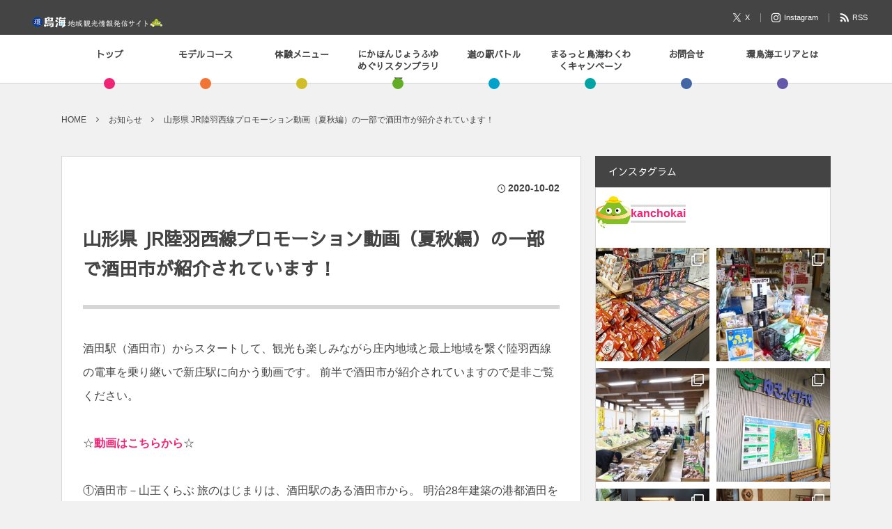

--- FILE ---
content_type: text/html; charset=UTF-8
request_url: https://kanchokai.net/news/news-4933/
body_size: 33349
content:
<!DOCTYPE html><html lang="ja"><head prefix="og: http://ogp.me/ns# fb: http://ogp.me/ns/fb# article: http://ogp.me/ns/article#"><meta charset="UTF-8" />
<meta name="viewport" content="width=device-width,initial-scale=1,minimum-scale=1,user-scalable=yes" /><meta name="description" content="酒田駅（酒田市）からスタートして、観光も楽しみながら庄内地域と最上地域を繋ぐ陸羽西線の電車を乗り継いで新庄駅に向かう動画です。 前半で酒田市が紹介されていますので是非ご覧ください。 ☆動画はこちらから☆ ①酒田市－山王くらぶ 旅のはじまりは、酒田駅のある酒田市から。 明治28年建築の港都酒田を代表する料亭だった「山王くらぶ」では、酒田の歴史や料亭文化を紹介する展示の他、日本三大つるし飾りの「傘福」などを鑑賞することができます。加えて、歴史を感じられる外観、部屋ごとの組子建具、銘木がふんだんに使用された床の間など優れた意匠で建物そのものも必見です。 【山王くらぶ】 住所：山形県酒田市日吉町2丁目..." /><meta property="og:title" content="山形県 JR陸羽西線プロモーション動画（夏秋編）の一部で酒田市が紹介されています！" /><meta property="og:type" content="article" /><meta property="og:url" content="https://kanchokai.net/news/news-4933/" /><meta property="og:image" content="https://kanchokai.net/wp190904/wp-content/uploads/2020/10/15acfdf00aa336202908838c6bce534e.jpg" /><meta property="og:image:width" content="663" /><meta property="og:image:height" content="337" /><meta property="og:description" content="酒田駅（酒田市）からスタートして、観光も楽しみながら庄内地域と最上地域を繋ぐ陸羽西線の電車を乗り継いで新庄駅に向かう動画です。 前半で酒田市が紹介されていますので是非ご覧ください。 ☆動画はこちらから☆ ①酒田市－山王くらぶ 旅のはじまりは、酒田駅のある酒田市から。 明治28年建築の港都酒田を代表する料亭だった「山王くらぶ」では、酒田の歴史や料亭文化を紹介する展示の他、日本三大つるし飾りの「傘福」などを鑑賞することができます。加えて、歴史を感じられる外観、部屋ごとの組子建具、銘木がふんだんに使用された床の間など優れた意匠で建物そのものも必見です。 【山王くらぶ】 住所：山形県酒田市日吉町2丁目..." /><meta property="og:site_name" content="環鳥海地域観光情報発信サイト" /><link rel="canonical" href="https://kanchokai.net/news/news-4933/" /><title>山形県 JR陸羽西線プロモーション動画（夏秋編）の一部で酒田市が紹介されています！  |  環鳥海地域観光情報発信サイト</title>
<meta name='robots' content='max-image-preview:large' />
	<style>img:is([sizes="auto" i], [sizes^="auto," i]) { contain-intrinsic-size: 3000px 1500px }</style>
	<meta http-equiv="Last-Modified" content="金, 02 10月 2020 09:20:33 +0900" /><link rel='dns-prefetch' href='//ajax.googleapis.com' />
<link rel='dns-prefetch' href='//www.googletagmanager.com' />
<link rel="alternate" type="application/rss+xml" title="環鳥海地域観光情報発信サイト &raquo; フィード" href="https://kanchokai.net/feed/" />
<link rel="alternate" type="application/rss+xml" title="環鳥海地域観光情報発信サイト &raquo; コメントフィード" href="https://kanchokai.net/comments/feed/" />
<script>
/* <![CDATA[ */
window._wpemojiSettings = {"baseUrl":"https:\/\/s.w.org\/images\/core\/emoji\/16.0.1\/72x72\/","ext":".png","svgUrl":"https:\/\/s.w.org\/images\/core\/emoji\/16.0.1\/svg\/","svgExt":".svg","source":{"concatemoji":"https:\/\/kanchokai.net\/wp190904\/wp-includes\/js\/wp-emoji-release.min.js?ver=a54b601bdf312306d07b225c32dcb648"}};
/*! This file is auto-generated */
!function(s,n){var o,i,e;function c(e){try{var t={supportTests:e,timestamp:(new Date).valueOf()};sessionStorage.setItem(o,JSON.stringify(t))}catch(e){}}function p(e,t,n){e.clearRect(0,0,e.canvas.width,e.canvas.height),e.fillText(t,0,0);var t=new Uint32Array(e.getImageData(0,0,e.canvas.width,e.canvas.height).data),a=(e.clearRect(0,0,e.canvas.width,e.canvas.height),e.fillText(n,0,0),new Uint32Array(e.getImageData(0,0,e.canvas.width,e.canvas.height).data));return t.every(function(e,t){return e===a[t]})}function u(e,t){e.clearRect(0,0,e.canvas.width,e.canvas.height),e.fillText(t,0,0);for(var n=e.getImageData(16,16,1,1),a=0;a<n.data.length;a++)if(0!==n.data[a])return!1;return!0}function f(e,t,n,a){switch(t){case"flag":return n(e,"\ud83c\udff3\ufe0f\u200d\u26a7\ufe0f","\ud83c\udff3\ufe0f\u200b\u26a7\ufe0f")?!1:!n(e,"\ud83c\udde8\ud83c\uddf6","\ud83c\udde8\u200b\ud83c\uddf6")&&!n(e,"\ud83c\udff4\udb40\udc67\udb40\udc62\udb40\udc65\udb40\udc6e\udb40\udc67\udb40\udc7f","\ud83c\udff4\u200b\udb40\udc67\u200b\udb40\udc62\u200b\udb40\udc65\u200b\udb40\udc6e\u200b\udb40\udc67\u200b\udb40\udc7f");case"emoji":return!a(e,"\ud83e\udedf")}return!1}function g(e,t,n,a){var r="undefined"!=typeof WorkerGlobalScope&&self instanceof WorkerGlobalScope?new OffscreenCanvas(300,150):s.createElement("canvas"),o=r.getContext("2d",{willReadFrequently:!0}),i=(o.textBaseline="top",o.font="600 32px Arial",{});return e.forEach(function(e){i[e]=t(o,e,n,a)}),i}function t(e){var t=s.createElement("script");t.src=e,t.defer=!0,s.head.appendChild(t)}"undefined"!=typeof Promise&&(o="wpEmojiSettingsSupports",i=["flag","emoji"],n.supports={everything:!0,everythingExceptFlag:!0},e=new Promise(function(e){s.addEventListener("DOMContentLoaded",e,{once:!0})}),new Promise(function(t){var n=function(){try{var e=JSON.parse(sessionStorage.getItem(o));if("object"==typeof e&&"number"==typeof e.timestamp&&(new Date).valueOf()<e.timestamp+604800&&"object"==typeof e.supportTests)return e.supportTests}catch(e){}return null}();if(!n){if("undefined"!=typeof Worker&&"undefined"!=typeof OffscreenCanvas&&"undefined"!=typeof URL&&URL.createObjectURL&&"undefined"!=typeof Blob)try{var e="postMessage("+g.toString()+"("+[JSON.stringify(i),f.toString(),p.toString(),u.toString()].join(",")+"));",a=new Blob([e],{type:"text/javascript"}),r=new Worker(URL.createObjectURL(a),{name:"wpTestEmojiSupports"});return void(r.onmessage=function(e){c(n=e.data),r.terminate(),t(n)})}catch(e){}c(n=g(i,f,p,u))}t(n)}).then(function(e){for(var t in e)n.supports[t]=e[t],n.supports.everything=n.supports.everything&&n.supports[t],"flag"!==t&&(n.supports.everythingExceptFlag=n.supports.everythingExceptFlag&&n.supports[t]);n.supports.everythingExceptFlag=n.supports.everythingExceptFlag&&!n.supports.flag,n.DOMReady=!1,n.readyCallback=function(){n.DOMReady=!0}}).then(function(){return e}).then(function(){var e;n.supports.everything||(n.readyCallback(),(e=n.source||{}).concatemoji?t(e.concatemoji):e.wpemoji&&e.twemoji&&(t(e.twemoji),t(e.wpemoji)))}))}((window,document),window._wpemojiSettings);
/* ]]> */
</script>
<link rel='stylesheet' id='sbi_styles-css' href='https://kanchokai.net/wp190904/wp-content/plugins/instagram-feed/css/sbi-styles.min.css?ver=6.9.1' type='text/css' media='all' />
<style id='wp-emoji-styles-inline-css' type='text/css'>

	img.wp-smiley, img.emoji {
		display: inline !important;
		border: none !important;
		box-shadow: none !important;
		height: 1em !important;
		width: 1em !important;
		margin: 0 0.07em !important;
		vertical-align: -0.1em !important;
		background: none !important;
		padding: 0 !important;
	}
</style>
<link rel='stylesheet' id='wp-block-library-css' href='https://kanchokai.net/wp190904/wp-includes/css/dist/block-library/style.min.css?ver=a54b601bdf312306d07b225c32dcb648' type='text/css' media='all' />
<style id='classic-theme-styles-inline-css' type='text/css'>
/*! This file is auto-generated */
.wp-block-button__link{color:#fff;background-color:#32373c;border-radius:9999px;box-shadow:none;text-decoration:none;padding:calc(.667em + 2px) calc(1.333em + 2px);font-size:1.125em}.wp-block-file__button{background:#32373c;color:#fff;text-decoration:none}
</style>
<style id='global-styles-inline-css' type='text/css'>
:root{--wp--preset--aspect-ratio--square: 1;--wp--preset--aspect-ratio--4-3: 4/3;--wp--preset--aspect-ratio--3-4: 3/4;--wp--preset--aspect-ratio--3-2: 3/2;--wp--preset--aspect-ratio--2-3: 2/3;--wp--preset--aspect-ratio--16-9: 16/9;--wp--preset--aspect-ratio--9-16: 9/16;--wp--preset--color--black: #000000;--wp--preset--color--cyan-bluish-gray: #abb8c3;--wp--preset--color--white: #ffffff;--wp--preset--color--pale-pink: #f78da7;--wp--preset--color--vivid-red: #cf2e2e;--wp--preset--color--luminous-vivid-orange: #ff6900;--wp--preset--color--luminous-vivid-amber: #fcb900;--wp--preset--color--light-green-cyan: #7bdcb5;--wp--preset--color--vivid-green-cyan: #00d084;--wp--preset--color--pale-cyan-blue: #8ed1fc;--wp--preset--color--vivid-cyan-blue: #0693e3;--wp--preset--color--vivid-purple: #9b51e0;--wp--preset--gradient--vivid-cyan-blue-to-vivid-purple: linear-gradient(135deg,rgba(6,147,227,1) 0%,rgb(155,81,224) 100%);--wp--preset--gradient--light-green-cyan-to-vivid-green-cyan: linear-gradient(135deg,rgb(122,220,180) 0%,rgb(0,208,130) 100%);--wp--preset--gradient--luminous-vivid-amber-to-luminous-vivid-orange: linear-gradient(135deg,rgba(252,185,0,1) 0%,rgba(255,105,0,1) 100%);--wp--preset--gradient--luminous-vivid-orange-to-vivid-red: linear-gradient(135deg,rgba(255,105,0,1) 0%,rgb(207,46,46) 100%);--wp--preset--gradient--very-light-gray-to-cyan-bluish-gray: linear-gradient(135deg,rgb(238,238,238) 0%,rgb(169,184,195) 100%);--wp--preset--gradient--cool-to-warm-spectrum: linear-gradient(135deg,rgb(74,234,220) 0%,rgb(151,120,209) 20%,rgb(207,42,186) 40%,rgb(238,44,130) 60%,rgb(251,105,98) 80%,rgb(254,248,76) 100%);--wp--preset--gradient--blush-light-purple: linear-gradient(135deg,rgb(255,206,236) 0%,rgb(152,150,240) 100%);--wp--preset--gradient--blush-bordeaux: linear-gradient(135deg,rgb(254,205,165) 0%,rgb(254,45,45) 50%,rgb(107,0,62) 100%);--wp--preset--gradient--luminous-dusk: linear-gradient(135deg,rgb(255,203,112) 0%,rgb(199,81,192) 50%,rgb(65,88,208) 100%);--wp--preset--gradient--pale-ocean: linear-gradient(135deg,rgb(255,245,203) 0%,rgb(182,227,212) 50%,rgb(51,167,181) 100%);--wp--preset--gradient--electric-grass: linear-gradient(135deg,rgb(202,248,128) 0%,rgb(113,206,126) 100%);--wp--preset--gradient--midnight: linear-gradient(135deg,rgb(2,3,129) 0%,rgb(40,116,252) 100%);--wp--preset--font-size--small: 13px;--wp--preset--font-size--medium: 20px;--wp--preset--font-size--large: 36px;--wp--preset--font-size--x-large: 42px;--wp--preset--spacing--20: 0.44rem;--wp--preset--spacing--30: 0.67rem;--wp--preset--spacing--40: 1rem;--wp--preset--spacing--50: 1.5rem;--wp--preset--spacing--60: 2.25rem;--wp--preset--spacing--70: 3.38rem;--wp--preset--spacing--80: 5.06rem;--wp--preset--shadow--natural: 6px 6px 9px rgba(0, 0, 0, 0.2);--wp--preset--shadow--deep: 12px 12px 50px rgba(0, 0, 0, 0.4);--wp--preset--shadow--sharp: 6px 6px 0px rgba(0, 0, 0, 0.2);--wp--preset--shadow--outlined: 6px 6px 0px -3px rgba(255, 255, 255, 1), 6px 6px rgba(0, 0, 0, 1);--wp--preset--shadow--crisp: 6px 6px 0px rgba(0, 0, 0, 1);}:where(.is-layout-flex){gap: 0.5em;}:where(.is-layout-grid){gap: 0.5em;}body .is-layout-flex{display: flex;}.is-layout-flex{flex-wrap: wrap;align-items: center;}.is-layout-flex > :is(*, div){margin: 0;}body .is-layout-grid{display: grid;}.is-layout-grid > :is(*, div){margin: 0;}:where(.wp-block-columns.is-layout-flex){gap: 2em;}:where(.wp-block-columns.is-layout-grid){gap: 2em;}:where(.wp-block-post-template.is-layout-flex){gap: 1.25em;}:where(.wp-block-post-template.is-layout-grid){gap: 1.25em;}.has-black-color{color: var(--wp--preset--color--black) !important;}.has-cyan-bluish-gray-color{color: var(--wp--preset--color--cyan-bluish-gray) !important;}.has-white-color{color: var(--wp--preset--color--white) !important;}.has-pale-pink-color{color: var(--wp--preset--color--pale-pink) !important;}.has-vivid-red-color{color: var(--wp--preset--color--vivid-red) !important;}.has-luminous-vivid-orange-color{color: var(--wp--preset--color--luminous-vivid-orange) !important;}.has-luminous-vivid-amber-color{color: var(--wp--preset--color--luminous-vivid-amber) !important;}.has-light-green-cyan-color{color: var(--wp--preset--color--light-green-cyan) !important;}.has-vivid-green-cyan-color{color: var(--wp--preset--color--vivid-green-cyan) !important;}.has-pale-cyan-blue-color{color: var(--wp--preset--color--pale-cyan-blue) !important;}.has-vivid-cyan-blue-color{color: var(--wp--preset--color--vivid-cyan-blue) !important;}.has-vivid-purple-color{color: var(--wp--preset--color--vivid-purple) !important;}.has-black-background-color{background-color: var(--wp--preset--color--black) !important;}.has-cyan-bluish-gray-background-color{background-color: var(--wp--preset--color--cyan-bluish-gray) !important;}.has-white-background-color{background-color: var(--wp--preset--color--white) !important;}.has-pale-pink-background-color{background-color: var(--wp--preset--color--pale-pink) !important;}.has-vivid-red-background-color{background-color: var(--wp--preset--color--vivid-red) !important;}.has-luminous-vivid-orange-background-color{background-color: var(--wp--preset--color--luminous-vivid-orange) !important;}.has-luminous-vivid-amber-background-color{background-color: var(--wp--preset--color--luminous-vivid-amber) !important;}.has-light-green-cyan-background-color{background-color: var(--wp--preset--color--light-green-cyan) !important;}.has-vivid-green-cyan-background-color{background-color: var(--wp--preset--color--vivid-green-cyan) !important;}.has-pale-cyan-blue-background-color{background-color: var(--wp--preset--color--pale-cyan-blue) !important;}.has-vivid-cyan-blue-background-color{background-color: var(--wp--preset--color--vivid-cyan-blue) !important;}.has-vivid-purple-background-color{background-color: var(--wp--preset--color--vivid-purple) !important;}.has-black-border-color{border-color: var(--wp--preset--color--black) !important;}.has-cyan-bluish-gray-border-color{border-color: var(--wp--preset--color--cyan-bluish-gray) !important;}.has-white-border-color{border-color: var(--wp--preset--color--white) !important;}.has-pale-pink-border-color{border-color: var(--wp--preset--color--pale-pink) !important;}.has-vivid-red-border-color{border-color: var(--wp--preset--color--vivid-red) !important;}.has-luminous-vivid-orange-border-color{border-color: var(--wp--preset--color--luminous-vivid-orange) !important;}.has-luminous-vivid-amber-border-color{border-color: var(--wp--preset--color--luminous-vivid-amber) !important;}.has-light-green-cyan-border-color{border-color: var(--wp--preset--color--light-green-cyan) !important;}.has-vivid-green-cyan-border-color{border-color: var(--wp--preset--color--vivid-green-cyan) !important;}.has-pale-cyan-blue-border-color{border-color: var(--wp--preset--color--pale-cyan-blue) !important;}.has-vivid-cyan-blue-border-color{border-color: var(--wp--preset--color--vivid-cyan-blue) !important;}.has-vivid-purple-border-color{border-color: var(--wp--preset--color--vivid-purple) !important;}.has-vivid-cyan-blue-to-vivid-purple-gradient-background{background: var(--wp--preset--gradient--vivid-cyan-blue-to-vivid-purple) !important;}.has-light-green-cyan-to-vivid-green-cyan-gradient-background{background: var(--wp--preset--gradient--light-green-cyan-to-vivid-green-cyan) !important;}.has-luminous-vivid-amber-to-luminous-vivid-orange-gradient-background{background: var(--wp--preset--gradient--luminous-vivid-amber-to-luminous-vivid-orange) !important;}.has-luminous-vivid-orange-to-vivid-red-gradient-background{background: var(--wp--preset--gradient--luminous-vivid-orange-to-vivid-red) !important;}.has-very-light-gray-to-cyan-bluish-gray-gradient-background{background: var(--wp--preset--gradient--very-light-gray-to-cyan-bluish-gray) !important;}.has-cool-to-warm-spectrum-gradient-background{background: var(--wp--preset--gradient--cool-to-warm-spectrum) !important;}.has-blush-light-purple-gradient-background{background: var(--wp--preset--gradient--blush-light-purple) !important;}.has-blush-bordeaux-gradient-background{background: var(--wp--preset--gradient--blush-bordeaux) !important;}.has-luminous-dusk-gradient-background{background: var(--wp--preset--gradient--luminous-dusk) !important;}.has-pale-ocean-gradient-background{background: var(--wp--preset--gradient--pale-ocean) !important;}.has-electric-grass-gradient-background{background: var(--wp--preset--gradient--electric-grass) !important;}.has-midnight-gradient-background{background: var(--wp--preset--gradient--midnight) !important;}.has-small-font-size{font-size: var(--wp--preset--font-size--small) !important;}.has-medium-font-size{font-size: var(--wp--preset--font-size--medium) !important;}.has-large-font-size{font-size: var(--wp--preset--font-size--large) !important;}.has-x-large-font-size{font-size: var(--wp--preset--font-size--x-large) !important;}
:where(.wp-block-post-template.is-layout-flex){gap: 1.25em;}:where(.wp-block-post-template.is-layout-grid){gap: 1.25em;}
:where(.wp-block-columns.is-layout-flex){gap: 2em;}:where(.wp-block-columns.is-layout-grid){gap: 2em;}
:root :where(.wp-block-pullquote){font-size: 1.5em;line-height: 1.6;}
</style>
<link rel='stylesheet' id='ccchildpagescss-css' href='https://kanchokai.net/wp190904/wp-content/plugins/cc-child-pages/includes/css/styles.css?ver=1.43' type='text/css' media='all' />
<link rel='stylesheet' id='ccchildpagesskincss-css' href='https://kanchokai.net/wp190904/wp-content/plugins/cc-child-pages/includes/css/skins.css?ver=1.43' type='text/css' media='all' />
<!--[if lt IE 8]>
<link rel='stylesheet' id='ccchildpagesiecss-css' href='https://kanchokai.net/wp190904/wp-content/plugins/cc-child-pages/includes/css/styles.ie.css?ver=1.43' type='text/css' media='all' />
<![endif]-->
<link rel='stylesheet' id='digipress-css' href='https://kanchokai.net/wp190904/wp-content/themes/dp-colors/css/pc.css?ver=20250715064801' type='text/css' media='all' />
<link rel='stylesheet' id='dp-visual-css' href='https://kanchokai.net/wp190904/wp-content/uploads/digipress/colors/css/visual-custom.css?ver=20251027085331' type='text/css' media='all' />
<script src="https://ajax.googleapis.com/ajax/libs/jquery/3.7.1/jquery.min.js?ver=a54b601bdf312306d07b225c32dcb648" id="jquery-js"></script>
<link rel="https://api.w.org/" href="https://kanchokai.net/wp-json/" /><link rel="alternate" title="JSON" type="application/json" href="https://kanchokai.net/wp-json/wp/v2/news/4933" /><link rel="EditURI" type="application/rsd+xml" title="RSD" href="https://kanchokai.net/wp190904/xmlrpc.php?rsd" />
<link rel='shortlink' href='https://kanchokai.net/?p=4933' />
<link rel="alternate" title="oEmbed (JSON)" type="application/json+oembed" href="https://kanchokai.net/wp-json/oembed/1.0/embed?url=https%3A%2F%2Fkanchokai.net%2Fnews%2Fnews-4933%2F" />
<link rel="alternate" title="oEmbed (XML)" type="text/xml+oembed" href="https://kanchokai.net/wp-json/oembed/1.0/embed?url=https%3A%2F%2Fkanchokai.net%2Fnews%2Fnews-4933%2F&#038;format=xml" />
<meta name="generator" content="Site Kit by Google 1.162.1" /><link rel="preconnect" href="https://fonts.gstatic.com" /><link href="https://fonts.googleapis.com/css2?family=Sawarabi+Gothic&display=swap" rel="stylesheet" /><script>j$=jQuery;</script><title>まるっと鳥海　環鳥海エリアの情報</title>
<meta content="環鳥海エリアのイベント、わくわくキャンペーン、酒サミット、ドライブガイド、モデルコース、など情報満載です。運営　由利地域観光推進機構・環鳥海地域連携事業実行委員会" name="description">
<!-- Google tag (gtag.js) 2022/10/21 -->
<script async src="https://www.googletagmanager.com/gtag/js?id=G-5LP50GKV2R"></script>
<script>
  window.dataLayer = window.dataLayer || [];
  function gtag(){dataLayer.push(arguments);}
  gtag('js', new Date());

  gtag('config', 'G-5LP50GKV2R');
</script></head>
<body class="wp-singular news-template-default single single-news postid-4933 wp-theme-dp-colors pc-theme not-home no-sns-count header-fixed" data-ct-sns-cache="true" data-ct-sns-cache-time="86400000"><div id="wrapper">
<header id="header" class="header_area not-home">
<div id="header-bar"><h1 class="bar_title not-home"><a href="https://kanchokai.net/" title="環鳥海地域観光情報発信サイト" class="img"><img src="https://kanchokai.net/wp190904/wp-content/uploads/digipress/colors/title/marutt_mobile_t6_mini200px.png" alt="環鳥海地域観光情報発信サイト" /></a></h1><div id="header-bar-content" class="no-wow">
<div id="expand_global_menu" role="button" class="bar_item icon-spaced-menu"><span>Menu</span></div><div id="header-sns" class="bar_item"><ul><li class="tw"><a href="https://twitter.com/marutto_kun" title="Follow on X" target="_blank" class="icon-twitter"><span>X</span></a></li><li class="tw"><a href="https://www.instagram.com/kanchokai/" title="Follow on Instagram" target="_blank" class="icon-instagram"><span>Instagram</span></a></li><li class="rss"><a href="https://kanchokai.net/feed/" title="Subscribe Feed" target="_blank" class="icon-rss"><span>RSS</span></a></li></ul></div></div></div><div id="header-content"></div><nav id="header-menu" class="header-menu-normal-page"><div id="header-menu-content"><ul id="global_menu_ul" class="menu_num_8 dot"><li id="menu-item-82" class="menu-item menu-item-type-custom menu-item-object-custom menu-item-home"><a href="https://kanchokai.net" class="menu-link"><span class="menu-title">トップ</span></a></li>
<li id="menu-item-80" class="menu-item menu-item-type-post_type menu-item-object-page menu-item-has-children"><a href="https://kanchokai.net/drive-guide/" class="menu-link"><span class="menu-title">モデルコース</span></a>
<ul class="sub-menu">
	<li id="menu-item-81" class="menu-item menu-item-type-post_type menu-item-object-page"><a href="https://kanchokai.net/drive-guide/page-19/" class="menu-link"><span class="menu-title">1　自然と触れ合う体験型ファミリーコース</span></a></li>
	<li id="menu-item-117" class="menu-item menu-item-type-post_type menu-item-object-page"><a href="https://kanchokai.net/drive-guide/drive-02/" class="menu-link"><span class="menu-title">2　化学と自然を学ぶファミリーコース</span></a></li>
	<li id="menu-item-136" class="menu-item menu-item-type-post_type menu-item-object-page"><a href="https://kanchokai.net/drive-guide/drive-03/" class="menu-link"><span class="menu-title">3　SNSアップネタいっぱい♪鳥海流女子旅（庄内編）</span></a></li>
	<li id="menu-item-170" class="menu-item menu-item-type-post_type menu-item-object-page"><a href="https://kanchokai.net/drive-guide/drive_04/" class="menu-link"><span class="menu-title">4　母娘でもエンジョイ！鳥海流女子旅（由利編）</span></a></li>
	<li id="menu-item-204" class="menu-item menu-item-type-post_type menu-item-object-page"><a href="https://kanchokai.net/drive-guide/drive-05-1/" class="menu-link"><span class="menu-title">5　環鳥海を１泊２日でロングロングドライブ（１日目）</span></a></li>
	<li id="menu-item-229" class="menu-item menu-item-type-post_type menu-item-object-page"><a href="https://kanchokai.net/drive-guide/drive-05-2/" class="menu-link"><span class="menu-title">5　環鳥海を１泊２日でロングロングドライブ（2日目）</span></a></li>
	<li id="menu-item-270" class="menu-item menu-item-type-post_type menu-item-object-page"><a href="https://kanchokai.net/drive-guide/drive-06/" class="menu-link"><span class="menu-title">6　カルチャーに触れる庄内文化スポット巡り</span></a></li>
	<li id="menu-item-269" class="menu-item menu-item-type-post_type menu-item-object-page"><a href="https://kanchokai.net/drive-guide/drive-07/" class="menu-link"><span class="menu-title">7　タイムスリップ感覚で由利歴史スポット巡り</span></a></li>
	<li id="menu-item-286" class="menu-item menu-item-type-post_type menu-item-object-page"><a href="https://kanchokai.net/drive-guide/drive-10/" class="menu-link"><span class="menu-title">番外編　飛島でもぐるっと観光</span></a></li>
</ul>
</li>
<li id="menu-item-2600" class="menu-item menu-item-type-post_type menu-item-object-post menu-item-has-children"><a href="https://kanchokai.net/2020/01/20/taiken-menu/" class="menu-link"><span class="menu-title">体験メニュー</span></a>
<ul class="sub-menu">
	<li id="menu-item-2607" class="menu-item menu-item-type-taxonomy menu-item-object-category"><a href="https://kanchokai.net/category/yuri_taiken_kikou/taiken_trekk/" class="menu-link"><span class="menu-title">体験メニュー_トレッキング</span></a></li>
	<li id="menu-item-2606" class="menu-item menu-item-type-taxonomy menu-item-object-category"><a href="https://kanchokai.net/category/yuri_taiken_kikou/taiken_trail/" class="menu-link"><span class="menu-title">体験メニュー_トレイルウォーキング</span></a></li>
	<li id="menu-item-2608" class="menu-item menu-item-type-taxonomy menu-item-object-category"><a href="https://kanchokai.net/category/yuri_taiken_kikou/taiken_sousaku/" class="menu-link"><span class="menu-title">体験メニュー_創作</span></a></li>
	<li id="menu-item-2610" class="menu-item menu-item-type-taxonomy menu-item-object-category"><a href="https://kanchokai.net/category/yuri_taiken_kikou/taiken_syoku/" class="menu-link"><span class="menu-title">体験メニュー_食文化</span></a></li>
	<li id="menu-item-2609" class="menu-item menu-item-type-taxonomy menu-item-object-category"><a href="https://kanchokai.net/category/yuri_taiken_kikou/taiken_syukaku/" class="menu-link"><span class="menu-title">体験メニュー_収穫</span></a></li>
	<li id="menu-item-2605" class="menu-item menu-item-type-taxonomy menu-item-object-category"><a href="https://kanchokai.net/category/yuri_taiken_kikou/taiken_etc/" class="menu-link"><span class="menu-title">体験メニュー_いろいろ</span></a></li>
</ul>
</li>
<li id="menu-item-7133" class="menu-item menu-item-type-custom menu-item-object-custom"><a href="https://kanchokai.net/fuyumeguri2025/" class="menu-link"><span class="menu-title">にかほんじょうふゆめぐりスタンプラリー</span></a></li>
<li id="menu-item-12895" class="menu-item menu-item-type-post_type menu-item-object-page menu-item-has-children"><a href="https://kanchokai.net/michiekibattle2025/" class="menu-link"><span class="menu-title">道の駅バトル</span></a>
<ul class="sub-menu">
	<li id="menu-item-12894" class="menu-item menu-item-type-post_type menu-item-object-page"><a href="https://kanchokai.net/michiekibattle2025/" class="menu-link"><span class="menu-title">由利地域　道の駅バトル2025</span></a></li>
	<li id="menu-item-13131" class="menu-item menu-item-type-custom menu-item-object-custom"><a href="https://kanchokai.net/2025/11/10/post-13097/" class="menu-link"><span class="menu-title">道の駅バトル2025【最終結果】</span></a></li>
	<li id="menu-item-12968" class="menu-item menu-item-type-post_type menu-item-object-post"><a href="https://kanchokai.net/2025/10/02/post-12958/" class="menu-link"><span class="menu-title">道の駅バトル2025【中間発表】</span></a></li>
</ul>
</li>
<li id="menu-item-12453" class="menu-item menu-item-type-post_type menu-item-object-page"><a href="https://kanchokai.net/wakux2/" class="menu-link"><span class="menu-title">まるっと鳥海わくわくキャンペーン</span></a></li>
<li id="menu-item-210" class="menu-item menu-item-type-post_type menu-item-object-page"><a href="https://kanchokai.net/contact1/" class="menu-link"><span class="menu-title">お問合せ</span></a></li>
<li id="menu-item-1139" class="menu-item menu-item-type-custom menu-item-object-custom"><a href="https://kanchokai.net/index.php#kanchokai_area" class="menu-link"><span class="menu-title">環鳥海エリアとは</span></a></li>
</ul></div></nav></header><main id="main" role="main" class="not-home"><nav id="dp_breadcrumb_nav" class="dp_breadcrumb_nav widget-container-inner"><ul><li><a href="https://kanchokai.net/" class="nav_home"><span>HOME</span></a></li><li><a href="https://kanchokai.net/news/"><span>お知らせ</span></a></li><li><a href="https://kanchokai.net/news/news-4933/"><span>山形県 JR陸羽西線プロモーション動画（夏秋編）の一部で酒田市が紹介されています！</span></a></li></ul></nav><div id="main-content" class="clearfix"><div id="content" class="content two-col"><div id="article-content"><article id="post-4933" class="single-article post-4933 news type-news status-publish has-post-thumbnail">
<header id="single-header" class="right"><div class="post-meta top"><div class="single-date"><time datetime="2020-10-02T09:06:42+09:00" class="published icon-clock">2020-10-02</time></div></div><h1 class="single-title"><span class="no-wow">山形県 JR陸羽西線プロモーション動画（夏秋編）の一部で酒田市が紹介されています！</span></h1></header><div class="entry entry-content">
<p>酒田駅（酒田市）からスタートして、観光も楽しみながら庄内地域と最上地域を繋ぐ陸羽西線の電車を乗り継いで新庄駅に向かう動画です。 前半で酒田市が紹介されていますので是非ご覧ください。</p>



<p>☆<a href="https://www.youtube.com/watch?v=SrfCImxORWU&amp;feature=youtu.be"><strong>動画はこちらから</strong></a>☆</p>



<p>①酒田市－山王くらぶ  旅のはじまりは、酒田駅のある酒田市から。  明治28年建築の港都酒田を代表する料亭だった「山王くらぶ」では、酒田の歴史や料亭文化を紹介する展示の他、日本三大つるし飾りの「傘福」などを鑑賞することができます。加えて、歴史を感じられる外観、部屋ごとの組子建具、銘木がふんだんに使用された床の間など優れた意匠で建物そのものも必見です。  </p>



<p>【山王くらぶ】  住所：山形県酒田市日吉町2丁目2-25　電話：0234-22-0146　休館日：3月～11月　無休 ／ 12月～2月 毎週火曜日 ／ 年末年始（12/29～1/3）　開館時間：9:00～17:00（入館16:30まで）　アクセス：JR酒田駅から車で約6分（徒歩 約25分）、バスで約3分「寿町」降車で徒歩8分</p>



<p>②酒田市－みなと市場  「みなと市場」は「市民の台所」をモットーに、鮮魚・野菜・果物・特産品・酒など酒田の豊かで新鮮な食材を取り扱うお店が立ち並びます。 その中の一店、「小松鮪専門店」では新鮮な海鮮がたっぷりの「山鉾丼」を注文。毎年5月に酒田で開催される酒田まつりの名物山車「山鉾」になぞらえたこのどんぶり。見た目のインパクトはもちろんですが、庄内浜でとれた新鮮な海の幸を文字通りおなかいっぱいお楽しみいただけます。</p>



<p>【みなと市場】  住所：山形県酒田市船場町二丁目5-56　電話：0234-26-0190（小松鮪専門店）　休館日：1月1日全館休館　※その他の定休日は店舗により異なる ※小松鮪専門店：毎週水曜日　営業時間：9:00～18:00  ※小松鮪専門店：9:00～18:00（当面の間、16:00閉店）　アクセス：JR酒田駅から車で約10分（徒歩約30分）、バスで約4分「山銀前」降車で徒歩5分</p>



<p>③庄内町－荘内藩清川関所（清川歴史公園）  清川関所では、自転車を借りてサイクリングができます。歴史的な御殿林や北楯大堰などの見どころを風を感じながら満喫できますよ。 また、敷地内の川口番所には人・物・文化の結節点でもある清川に関するの歴史的な資料も多く展示されており、本格的な甲冑を着ての記念撮影もできるので、サイクリングの前後にもぜひお立ち寄りください。</p>



<p>【荘内藩清川関所（清川歴史公園）】  住所：山形県東田川郡庄内町清川字花崎1-1　TEL/FAX：0234-25-5885　開館時間：10:00～17:00　開館期間：3月～11月（12月～2月冬季休所）　食事処：土・日・祝　11:00～17:00　　休館日：毎週月曜日（祝日の場合は翌平日）　アクセス：JR清川駅から徒歩10分 </p>



<p>④戸沢村－白糸の滝ドライブイン／パーラー白糸の滝  日本の風景百選 最上峡の名勝「白糸の滝」の真正面に位置しているドライブイン。おそばや玉こん、ソフトクリームなどの軽食やレストラン、コンビニを併設した売店には県内のお土産品も多数取り揃えています。  敷地内の「パーラー白糸の滝」では、目を惹くメニューが充実。最上川と白糸の滝の景色も楽しみながら、お食事、お買い物も楽しんで。  </p>



<p>【白糸の滝ドライブイン】  住所：山形県最上郡戸沢村大字古口1496-1　電話：0234-57-2011　営業時間：9:00～17:00　アクセス：JR高屋駅から車で5分。JR古口駅から車で15分。 </p>



<p>⑤新庄市－ 最上広域交流センター ゆめりあ  JR新庄駅に併設している「ゆめりあ」は、最上地方の物産・特産品など数多く展示・販売している「もがみ物産館」や新庄・最上地域出身もしくはゆかりのある漫画家を紹介する「新庄最上漫画ミュージアム」など、最上地域の豊富な自然・文化資源などの情報発信の基地となっています。映像中の「りんどう」のアイスは、通常、最上町の前森高原でしか味わえない逸品ですが、もがみ物産館でも取り扱っています。爽やかな花の香りと濃厚なミルクの味わいをお試しあれ。</p>



<p>【最上広域交流センター ゆめりあ】  住所：山形県新庄市多門町１−２　開館時間：8:30～21:00（もがみ物産館19:00まで）　アクセス：JR新庄駅併設 </p>
</div><footer class="post-meta bottom"><div class="post_meta_sns_btn"><ul class="sns_btn_div sns_btn_normal"><li class="sns_btn_twitter"><a href="https://twitter.com/share" class="twitter-share-button" data-lang="ja" data-url="https://kanchokai.net/news/news-4933/" data-count="horizontal">Tweet</a></li><li class="sns_btn_facebook"><div class="fb-like" data-href="https://kanchokai.net/news/news-4933/" data-action="like" data-layout="button_count" data-show-faces="false" data-share="true"></div></li><li class="sns_btn_pinterest"><a data-pin-do="buttonPin" data-pin-count="beside" data-pin-lang="en" data-pin-save="true" href="https://jp.pinterest.com/pin/create/button/?url=https://kanchokai.net/news/news-4933/&media=https%3A%2F%2Fkanchokai.net%2Fwp190904%2Fwp-content%2Fuploads%2F2020%2F10%2F15acfdf00aa336202908838c6bce534e.jpg&description=%E9%85%92%E7%94%B0%E9%A7%85%EF%BC%88%E9%85%92%E7%94%B0%E5%B8%82%EF%BC%89%E3%81%8B%E3%82%89%E3%82%B9%E3%82%BF%E3%83%BC%E3%83%88%E3%81%97%E3%81%A6%E3%80%81%E8%A6%B3%E5%85%89%E3%82%82%E6%A5%BD%E3%81%97%E3%81%BF%E3%81%AA%E3%81%8C%E3%82%89%E5%BA%84%E5%86%85%E5%9C%B0%E5%9F%9F%E3%81%A8%E6%9C%80%E4%B8%8A%E5%9C%B0%E5%9F%9F%E3%82%92%E7%B9%8B%E3%81%90%E9%99%B8%E7%BE%BD%E8%A5%BF%E7%B7%9A%E3%81%AE%E9%9B%BB%E8%BB%8A%E3%82%92%E4%B9%97%E3%82%8A%E7%B6%99%E3%81%84%E3%81%A7%E6%96%B0%E5%BA%84%E9%A7%85%E3%81%AB%E5%90%91%E3%81%8B%E3%81%86%E5%8B%95%E7%94%BB%E3%81%A7%E3%81%99%E3%80%82+%E5%89%8D%E5%8D%8A%E3%81%A7%E9%85%92%E7%94%B0%E5%B8%82%E3%81%8C%E7%B4%B9%E4%BB%8B%E3%81%95%E3%82%8C%E3%81%A6%E3%81%84%E3%81%BE%E3%81%99%E3%81%AE%E3%81%A7%E6%98%AF%E9%9D%9E%E3%81%94%E8%A6%A7%E3%81%8F%E3%81%A0%E3%81%95%E3%81%84%E3%80%82+%E2%98%86%E5%8B%95%E7%94%BB%E3%81%AF%E3%81%93%E3%81%A1%E3%82%89%E3%81%8B%E3%82%89%E2%98%86+%E2%91%A0%E9%85%92%E7%94%B0%E5%B8%82%EF%BC%8D%E5%B1%B1%E7%8E%8B%E3%81%8F%E3%82%89%E3%81%B6+%E6%97%85%E3%81%AE%E3%81%AF%E3%81%98%E3%81%BE%E3%82%8A%E3%81%AF%E3%80%81%E9%85%92%E7%94%B0%E9%A7%85%E3%81%AE%E3%81%82%E3%82%8B%E9%85%92%E7%94%B0%E5%B8%82%E3%81%8B%E3%82%89%E3%80%82+%E6%98%8E%E6%B2%BB28%E5%B9%B4%E5%BB%BA%E7%AF%89%E3%81%AE%E6%B8%AF%E9%83%BD%E9%85%92%E7%94%B0%E3%82%92%E4%BB%A3%E8%A1%A8%E3%81%99%E3%82%8B%E6%96%99%E4%BA%AD%E3%81%A0%E3%81%A3%E3%81%9F%E3%80%8C%E5%B1%B1%E7%8E%8B%E3%81%8F%E3%82%89%E3%81%B6%E3%80%8D%E3%81%A7%E3%81%AF%E3%80%81%E9%85%92%E7%94%B0%E3%81%AE%E6%AD%B4%E5%8F%B2%E3%82%84%E6%96%99%E4%BA%AD%E6%96%87%E5%8C%96%E3%82%92%E7%B4%B9%E4%BB%8B%E3%81%99%E3%82%8B%E5%B1%95%E7%A4%BA%E3%81%AE%E4%BB%96%E3%80%81%E6%97%A5%E6%9C%AC%E4%B8%89%E5%A4%A7%E3%81%A4%E3%82%8B%E3%81%97%E9%A3%BE%E3%82%8A%E3%81%AE%E3%80%8C%E5%82%98%E7%A6%8F%E3%80%8D%E3%81%AA%E3%81%A9%E3%82%92%E9%91%91%E8%B3%9E%E3%81%99%E3%82%8B%E3%81%93%E3%81%A8%E3%81%8C%E3%81%A7%E3%81%8D%E3%81%BE%E3%81%99%E3%80%82%E5%8A%A0%E3%81%88%E3%81%A6%E3%80%81%E6%AD%B4%E5%8F%B2%E3%82%92%E6%84%9F%E3%81%98%E3%82%89%E3%82%8C%E3%82%8B%E5%A4%96%E8%A6%B3%E3%80%81%E9%83%A8%E5%B1%8B%E3%81%94%E3%81%A8%E3%81%AE%E7%B5%84%E5%AD%90%E5%BB%BA%E5%85%B7%E3%80%81%E9%8A%98%E6%9C%A8%E3%81%8C%E3%81%B5%E3%82%93%E3%81%A0%E3%82%93%E3%81%AB%E4%BD%BF%E7%94%A8%E3%81%95%E3%82%8C%E3%81%9F%E5%BA%8A%E3%81%AE%E9%96%93%E3%81%AA%E3%81%A9%E5%84%AA%E3%82%8C%E3%81%9F%E6%84%8F%E5%8C%A0%E3%81%A7%E5%BB%BA%E7%89%A9%E3%81%9D%E3%81%AE%E3%82%82%E3%81%AE%E3%82%82%E5%BF%85%E8%A6%8B%E3%81%A7%E3%81%99%E3%80%82+%E3%80%90%E5%B1%B1%E7%8E%8B%E3%81%8F%E3%82%89%E3%81%B6%E3%80%91+%E4%BD%8F%E6%89%80%EF%BC%9A%E5%B1%B1%E5%BD%A2%E7%9C%8C%E9%85%92%E7%94%B0%E5%B8%82%E6%97%A5%E5%90%89%E7%94%BA2%E4%B8%81%E7%9B%AE2-25%E3%80%80%E9%9B%BB%E8%A9%B1%EF%BC%9A0234-22-0146%26hellip%3B"></a></li><li class="sns_btn_evernote"><a href="https://www.evernote.com/noteit.action?url=https://kanchokai.net/news/news-4933/&title=%E5%B1%B1%E5%BD%A2%E7%9C%8C+JR%E9%99%B8%E7%BE%BD%E8%A5%BF%E7%B7%9A%E3%83%97%E3%83%AD%E3%83%A2%E3%83%BC%E3%82%B7%E3%83%A7%E3%83%B3%E5%8B%95%E7%94%BB%EF%BC%88%E5%A4%8F%E7%A7%8B%E7%B7%A8%EF%BC%89%E3%81%AE%E4%B8%80%E9%83%A8%E3%81%A7%E9%85%92%E7%94%B0%E5%B8%82%E3%81%8C%E7%B4%B9%E4%BB%8B%E3%81%95%E3%82%8C%E3%81%A6%E3%81%84%E3%81%BE%E3%81%99%EF%BC%81" target="_blank"><img src="https://kanchokai.net/wp190904/wp-content/themes/dp-colors/img/social/evernote.png" width="70" height="20" alt="Clip to Evernote" /></a></li><li class="sns_btn_line"><a href="https://lineit.line.me/share/ui?url=https://kanchokai.net/news/news-4933/" target="_blank"><img src="https://kanchokai.net/wp190904/wp-content/themes/dp-colors/img/social/linebutton_86x20.png" width="86" height="20" alt="Send by LINE" /></a></li></ul></div><span class="meta-date"><time datetime="2020-10-02T09:06:42+09:00" class="published icon-clock">2020-10-02</time></span></footer></article><section class="new-entry"><h3 class="inside-title"><span class="no-wow">その他のお知らせ</span></h3><div class="new-entry-content single"><ul><li class="clearfix no-wow"><span class="entrylist-date">2025-10-17</span><a href="https://kanchokai.net/news/news-12987/" class="entrylist-title">2025年冬から2026年春の鳥海ブルーライン冬期閉鎖について</a></li><li class="clearfix no-wow"><span class="entrylist-date">2025-04-05</span><a href="https://kanchokai.net/news/news-12197/" class="entrylist-title">2025年(令和７年)春の「鳥海ブルーライン」開通予定</a></li><li class="clearfix no-wow"><span class="entrylist-date">2025-04-05</span><a href="https://kanchokai.net/news/news-12230/" class="entrylist-title">2025年（令和７年）春の鳥海山矢島口アクセス道路の開通予定</a></li><li class="clearfix no-wow"><span class="entrylist-date">2024-10-22</span><a href="https://kanchokai.net/news/news-11141/" class="entrylist-title">2024年冬から2025年春の県道58号（鳥海山矢島口 祓川へのアクセス道路）冬期閉鎖について</a></li><li class="clearfix no-wow"><span class="entrylist-date">2024-10-09</span><a href="https://kanchokai.net/news/news-11014/" class="entrylist-title">2024年冬から2025年春の鳥海ブルーライン冬期閉鎖について</a></li><li class="clearfix no-wow"><span class="entrylist-date">2024-08-13</span><a href="https://kanchokai.net/news/news-10669/" class="entrylist-title">鳥海山登山への影響について（2024年7月の大雨など）</a></li><li class="clearfix no-wow"><span class="entrylist-date">2024-07-29</span><a href="https://kanchokai.net/news/news-10538/" class="entrylist-title">2024年7月の大雨に伴う環鳥海地域の道路、観光情報等</a></li><li class="clearfix no-wow"><span class="entrylist-date">2024-04-12</span><a href="https://kanchokai.net/news/news-9971/" class="entrylist-title">令和6年(2024年)春の鳥海山矢島口アクセス道路開通予定＆無料シャトルバス情報</a></li><li class="clearfix no-wow"><span class="entrylist-date">2024-04-05</span><a href="https://kanchokai.net/news/news-9868/" class="entrylist-title">令和6年(2024年)春の鳥海ブルーライン開通予定</a></li><li class="clearfix no-wow"><span class="entrylist-date">2023-11-09</span><a href="https://kanchokai.net/news/news-9416/" class="entrylist-title">環鳥海地域の道路の冬期閉鎖や通行止めの確認方法</a></li><li class="clearfix no-wow"><span class="entrylist-date">2023-10-19</span><a href="https://kanchokai.net/news/news-9394/" class="entrylist-title">令和５年冬～６年春の鳥海ブルーライン冬期閉鎖について</a></li><li class="clearfix no-wow"><span class="entrylist-date">2023-10-06</span><a href="https://kanchokai.net/news/news-9381/" class="entrylist-title">中間発表「まるごとカレー対決」（2023/10月）</a></li><li class="clearfix no-wow"><span class="entrylist-date">2023-07-24</span><a href="https://kanchokai.net/news/news-8962/" class="entrylist-title">秋田県道58号(象潟矢島線)の通行止めについて</a></li><li class="clearfix no-wow"><span class="entrylist-date">2023-06-19</span><a href="https://kanchokai.net/news/news-8989/" class="entrylist-title">「#夏の由利にはこれがある」インスタフォトキャンペーンを開催します！2023/7/1～9/30</a></li><li class="clearfix no-wow"><span class="entrylist-date">2023-04-14</span><a href="https://kanchokai.net/news/news-7529/" class="entrylist-title">【イベント企画を考えている皆さまへ】「地域資源を活用した観光誘客イベント事業補助金」の募集について</a></li><li class="clearfix no-wow"><span class="entrylist-date">2023-04-14</span><a href="https://kanchokai.net/news/news-7532/" class="entrylist-title">【旅行業者様向け】由利地域周遊旅行商品助成</a></li><li class="clearfix no-wow"><span class="entrylist-date">2023-04-14</span><a href="https://kanchokai.net/news/news-8685/" class="entrylist-title">令和５年春の鳥海ブルーライン開通予定</a></li><li class="clearfix no-wow"><span class="entrylist-date">2022-10-25</span><a href="https://kanchokai.net/news/news-5078/" class="entrylist-title">令和４年～５年の鳥海ブルーラインの冬期閉鎖</a></li><li class="clearfix no-wow"><span class="entrylist-date">2022-04-08</span><a href="https://kanchokai.net/news/news-7255/" class="entrylist-title">ゆり～んツーリズム公式インスタグラムを開設しました</a></li><li class="clearfix no-wow"><span class="entrylist-date">2021-09-02</span><a href="https://kanchokai.net/news/news-6388/" class="entrylist-title">インスタキャンペーン開催中！</a></li></ul><a href="https://kanchokai.net/news/" class="more-entry-link"><span>More</span></a></div></section></div>	<div id="widget-content-bottom" class="widget-content bottom two-col clearfix">
		</div>
	</div><aside id="sidebar" class="sidebar right">
<div id="dpcustomtextwidget-5" class="widget dp_custom_text_widget"><h3 class="sidebar-title"><span class="title">インスタグラム</span></h3><div class="dp_text_widget"><div id="sb_instagram"  class="sbi sbi_mob_col_1 sbi_tab_col_2 sbi_col_2" style="padding-bottom: 10px; width: 100%;"	 data-feedid="sbi_17841422180561328#8"  data-res="auto" data-cols="2" data-colsmobile="1" data-colstablet="2" data-num="8" data-nummobile="" data-item-padding="5"	 data-shortcode-atts="{&quot;num&quot;:&quot;8&quot;,&quot;cols&quot;:&quot;2&quot;,&quot;showfollow&quot;:&quot;false&quot;}"  data-postid="4933" data-locatornonce="0ae5c90a0f" data-imageaspectratio="1:1" data-sbi-flags="favorLocal">
<div class="sb_instagram_header "   >
	<a class="sbi_header_link" target="_blank"
	   rel="nofollow noopener" href="https://www.instagram.com/kanchokai/" title="@kanchokai"></p>
<div class="sbi_header_text sbi_no_bio">
<div class="sbi_header_img"  data-avatar-url="https://scontent-itm1-1.cdninstagram.com/v/t51.2885-19/73323272_2603871656605292_8406226187776425984_n.jpg?stp=dst-jpg_s206x206_tt6&amp;_nc_cat=108&amp;ccb=7-5&amp;_nc_sid=bf7eb4&amp;efg=eyJ2ZW5jb2RlX3RhZyI6InByb2ZpbGVfcGljLnd3dy4xMDgwLkMzIn0%3D&amp;_nc_ohc=U1i97VrdK6YQ7kNvwFPk8Tk&amp;_nc_oc=Adkmky2yoJGC8E6-3OCn6JIilQNpwCKFcpYRAPOrOmRZ2drpBGkeXXqHD-QY9DEcWfQ&amp;_nc_zt=24&amp;_nc_ht=scontent-itm1-1.cdninstagram.com&amp;edm=AP4hL3IEAAAA&amp;oh=00_AfZ-NgM30XnstaK5jKF5tESQshwrgLrk2lsG1QnKelJj8w&amp;oe=68D943A0">
<div class="sbi_header_img_hover"  ><svg class="sbi_new_logo fa-instagram fa-w-14" aria-hidden="true" data-fa-processed="" aria-label="Instagram" data-prefix="fab" data-icon="instagram" role="img" viewBox="0 0 448 512">
                    <path fill="currentColor" d="M224.1 141c-63.6 0-114.9 51.3-114.9 114.9s51.3 114.9 114.9 114.9S339 319.5 339 255.9 287.7 141 224.1 141zm0 189.6c-41.1 0-74.7-33.5-74.7-74.7s33.5-74.7 74.7-74.7 74.7 33.5 74.7 74.7-33.6 74.7-74.7 74.7zm146.4-194.3c0 14.9-12 26.8-26.8 26.8-14.9 0-26.8-12-26.8-26.8s12-26.8 26.8-26.8 26.8 12 26.8 26.8zm76.1 27.2c-1.7-35.9-9.9-67.7-36.2-93.9-26.2-26.2-58-34.4-93.9-36.2-37-2.1-147.9-2.1-184.9 0-35.8 1.7-67.6 9.9-93.9 36.1s-34.4 58-36.2 93.9c-2.1 37-2.1 147.9 0 184.9 1.7 35.9 9.9 67.7 36.2 93.9s58 34.4 93.9 36.2c37 2.1 147.9 2.1 184.9 0 35.9-1.7 67.7-9.9 93.9-36.2 26.2-26.2 34.4-58 36.2-93.9 2.1-37 2.1-147.8 0-184.8zM398.8 388c-7.8 19.6-22.9 34.7-42.6 42.6-29.5 11.7-99.5 9-132.1 9s-102.7 2.6-132.1-9c-19.6-7.8-34.7-22.9-42.6-42.6-11.7-29.5-9-99.5-9-132.1s-2.6-102.7 9-132.1c7.8-19.6 22.9-34.7 42.6-42.6 29.5-11.7 99.5-9 132.1-9s102.7-2.6 132.1 9c19.6 7.8 34.7 22.9 42.6 42.6 11.7 29.5 9 99.5 9 132.1s2.7 102.7-9 132.1z"></path>
                </svg></div>
<p>					<img  src="https://kanchokai.net/wp190904/wp-content/uploads/sb-instagram-feed-images/kanchokai.jpg" alt="" width="50" height="50"></p></div>
<div class="sbi_feedtheme_header_text">
<h3>kanchokai</h3>
</p></div>
</p></div>
<p>	</a>
</div>
<div id="sbi_images"  style="gap: 10px;">
<div class="sbi_item sbi_type_carousel sbi_new sbi_transition"
	id="sbi_18077090111098397" data-date="1758683705"></p>
<div class="sbi_photo_wrap">
		<a class="sbi_photo" href="https://www.instagram.com/p/DO-DQg2EhUk/" target="_blank" rel="noopener nofollow"
			data-full-res="https://scontent-itm1-1.cdninstagram.com/v/t51.82787-15/552516723_18093518578739353_1387901923811407806_n.heic?stp=dst-jpg_e35_tt6&#038;_nc_cat=106&#038;ccb=1-7&#038;_nc_sid=18de74&#038;_nc_ohc=FkvbvQDVa1IQ7kNvwFotCWW&#038;_nc_oc=AdkJNLFTA2vHcHZgUk1oxevVA-epC_Ut1zMf_vH1uAm_7RLS9RXDa7sEIDAPRh5DP28&#038;_nc_zt=23&#038;_nc_ht=scontent-itm1-1.cdninstagram.com&#038;edm=ANo9K5cEAAAA&#038;_nc_gid=Nt5MNnFjyi6tRCbGNrlHtw&#038;oh=00_AfY0C3AZUybmkBPWVtAyhhnbafOoql5LEn97-CD2401VrQ&#038;oe=68D936AD"
			data-img-src-set="{&quot;d&quot;:&quot;https:\/\/scontent-itm1-1.cdninstagram.com\/v\/t51.82787-15\/552516723_18093518578739353_1387901923811407806_n.heic?stp=dst-jpg_e35_tt6&amp;_nc_cat=106&amp;ccb=1-7&amp;_nc_sid=18de74&amp;_nc_ohc=FkvbvQDVa1IQ7kNvwFotCWW&amp;_nc_oc=AdkJNLFTA2vHcHZgUk1oxevVA-epC_Ut1zMf_vH1uAm_7RLS9RXDa7sEIDAPRh5DP28&amp;_nc_zt=23&amp;_nc_ht=scontent-itm1-1.cdninstagram.com&amp;edm=ANo9K5cEAAAA&amp;_nc_gid=Nt5MNnFjyi6tRCbGNrlHtw&amp;oh=00_AfY0C3AZUybmkBPWVtAyhhnbafOoql5LEn97-CD2401VrQ&amp;oe=68D936AD&quot;,&quot;150&quot;:&quot;https:\/\/scontent-itm1-1.cdninstagram.com\/v\/t51.82787-15\/552516723_18093518578739353_1387901923811407806_n.heic?stp=dst-jpg_e35_tt6&amp;_nc_cat=106&amp;ccb=1-7&amp;_nc_sid=18de74&amp;_nc_ohc=FkvbvQDVa1IQ7kNvwFotCWW&amp;_nc_oc=AdkJNLFTA2vHcHZgUk1oxevVA-epC_Ut1zMf_vH1uAm_7RLS9RXDa7sEIDAPRh5DP28&amp;_nc_zt=23&amp;_nc_ht=scontent-itm1-1.cdninstagram.com&amp;edm=ANo9K5cEAAAA&amp;_nc_gid=Nt5MNnFjyi6tRCbGNrlHtw&amp;oh=00_AfY0C3AZUybmkBPWVtAyhhnbafOoql5LEn97-CD2401VrQ&amp;oe=68D936AD&quot;,&quot;320&quot;:&quot;https:\/\/scontent-itm1-1.cdninstagram.com\/v\/t51.82787-15\/552516723_18093518578739353_1387901923811407806_n.heic?stp=dst-jpg_e35_tt6&amp;_nc_cat=106&amp;ccb=1-7&amp;_nc_sid=18de74&amp;_nc_ohc=FkvbvQDVa1IQ7kNvwFotCWW&amp;_nc_oc=AdkJNLFTA2vHcHZgUk1oxevVA-epC_Ut1zMf_vH1uAm_7RLS9RXDa7sEIDAPRh5DP28&amp;_nc_zt=23&amp;_nc_ht=scontent-itm1-1.cdninstagram.com&amp;edm=ANo9K5cEAAAA&amp;_nc_gid=Nt5MNnFjyi6tRCbGNrlHtw&amp;oh=00_AfY0C3AZUybmkBPWVtAyhhnbafOoql5LEn97-CD2401VrQ&amp;oe=68D936AD&quot;,&quot;640&quot;:&quot;https:\/\/scontent-itm1-1.cdninstagram.com\/v\/t51.82787-15\/552516723_18093518578739353_1387901923811407806_n.heic?stp=dst-jpg_e35_tt6&amp;_nc_cat=106&amp;ccb=1-7&amp;_nc_sid=18de74&amp;_nc_ohc=FkvbvQDVa1IQ7kNvwFotCWW&amp;_nc_oc=AdkJNLFTA2vHcHZgUk1oxevVA-epC_Ut1zMf_vH1uAm_7RLS9RXDa7sEIDAPRh5DP28&amp;_nc_zt=23&amp;_nc_ht=scontent-itm1-1.cdninstagram.com&amp;edm=ANo9K5cEAAAA&amp;_nc_gid=Nt5MNnFjyi6tRCbGNrlHtw&amp;oh=00_AfY0C3AZUybmkBPWVtAyhhnbafOoql5LEn97-CD2401VrQ&amp;oe=68D936AD&quot;}"><br />
			<span class="sbi-screenreader">まるっと鳥海わくわくキャンペーン20</span><br />
			<svg class="svg-inline--fa fa-clone fa-w-16 sbi_lightbox_carousel_icon" aria-hidden="true" aria-label="Clone" data-fa-proƒcessed="" data-prefix="far" data-icon="clone" role="img" xmlns="http://www.w3.org/2000/svg" viewBox="0 0 512 512">
                    <path fill="currentColor" d="M464 0H144c-26.51 0-48 21.49-48 48v48H48c-26.51 0-48 21.49-48 48v320c0 26.51 21.49 48 48 48h320c26.51 0 48-21.49 48-48v-48h48c26.51 0 48-21.49 48-48V48c0-26.51-21.49-48-48-48zM362 464H54a6 6 0 0 1-6-6V150a6 6 0 0 1 6-6h42v224c0 26.51 21.49 48 48 48h224v42a6 6 0 0 1-6 6zm96-96H150a6 6 0 0 1-6-6V54a6 6 0 0 1 6-6h308a6 6 0 0 1 6 6v308a6 6 0 0 1-6 6z"></path>
                </svg>						<img src="https://kanchokai.net/wp190904/wp-content/plugins/instagram-feed/img/placeholder.png" alt="まるっと鳥海わくわくキャンペーン2025　スタンプ設置施設紹介シリーズ
【酒田夢の倶楽（酒田市）】スタンプNo.33

今年３月に、山居倉庫から「いろは蔵パーク」に移転しリニューアルオープン✨️。酒田を代表する品々を販売する「オール酒田」のセレクトショップ🛍️で、「酒田のラーメン」をはじめとしたおいしい一品🍜から、地元の職人さんたちによる民工芸品まで幅広く並んでいます。

まず店内の一角を占めているのがお酒コーナーで、地元の酒蔵を中心とした日本酒🍶を豊富に取り揃えています。クラフトビール🍺やワイン🍷、リキュールもありますよ！

お菓子は地元の人なら誰もが知っている企業による自慢の商品がずらり。酒田特産のフルーツ🍐やヨーグルト🥛を使ったものが多いのが特徴です。バラで販売しているものも多く、様々な種類をちょっとずつ買うこともできます。

併設の「KURACAFE.」では、ソフトクリーム🍦や飲み物を販売。「3種類のご当地ソフトクリーム」は数量限定の大人気商品で、あっという間に完売することも多いです👀💨！
（画像はつや姫ソフト🌾です。ミルクの甘さもありながら、さっぱりとした後味です😋！）

新商品🆕もどんどん発売されるため、何回訪れても楽しめるほか、地元の方でも行くたびに思いがけない発見🔍️がある施設です。旅が終わっても酒田の魅力を味わうことが出来ますよ🎁！

〈施設情報〉
所在地：酒田市上本町7-50　いろは蔵パーク内
スタンプの設置場所：店内
駐車場：304台
営業時間：10：00～20：00　　　　
定休日：なし
その他の情報はいろは蔵パークホームページ、Instagram＠yumenokurakoをご確認ください。

#旅の思い出 #特産品 #おいしいお酒 #おやつタイム #職人技 #旅行 #休暇 #酒田市 #山形県 #東北pr局 #まるっと鳥海わくわくキャンペーン" aria-hidden="true"><br />
		</a>
	</div>
</div>
<div class="sbi_item sbi_type_carousel sbi_new sbi_transition"
	id="sbi_18068640475981018" data-date="1758510048"></p>
<div class="sbi_photo_wrap">
		<a class="sbi_photo" href="https://www.instagram.com/p/DO435e5EiRb/" target="_blank" rel="noopener nofollow"
			data-full-res="https://scontent-itm1-1.cdninstagram.com/v/t51.82787-15/550643434_18092953414739353_2952543098377228405_n.heic?stp=dst-jpg_e35_tt6&#038;_nc_cat=105&#038;ccb=1-7&#038;_nc_sid=18de74&#038;_nc_ohc=IylOxTpMHmsQ7kNvwF-1mCX&#038;_nc_oc=AdmSw815w2YENXmPTVi0UAgaeBI72YRa1Ltye8xYXwDWDj-XnCHdiO2BRipKexTaeXE&#038;_nc_zt=23&#038;_nc_ht=scontent-itm1-1.cdninstagram.com&#038;edm=ANo9K5cEAAAA&#038;_nc_gid=Nt5MNnFjyi6tRCbGNrlHtw&#038;oh=00_AfaPLn3BnGsn6ImojA4cdMHLXfx_dz4ytCBEEbTaInkMzQ&#038;oe=68D93000"
			data-img-src-set="{&quot;d&quot;:&quot;https:\/\/scontent-itm1-1.cdninstagram.com\/v\/t51.82787-15\/550643434_18092953414739353_2952543098377228405_n.heic?stp=dst-jpg_e35_tt6&amp;_nc_cat=105&amp;ccb=1-7&amp;_nc_sid=18de74&amp;_nc_ohc=IylOxTpMHmsQ7kNvwF-1mCX&amp;_nc_oc=AdmSw815w2YENXmPTVi0UAgaeBI72YRa1Ltye8xYXwDWDj-XnCHdiO2BRipKexTaeXE&amp;_nc_zt=23&amp;_nc_ht=scontent-itm1-1.cdninstagram.com&amp;edm=ANo9K5cEAAAA&amp;_nc_gid=Nt5MNnFjyi6tRCbGNrlHtw&amp;oh=00_AfaPLn3BnGsn6ImojA4cdMHLXfx_dz4ytCBEEbTaInkMzQ&amp;oe=68D93000&quot;,&quot;150&quot;:&quot;https:\/\/scontent-itm1-1.cdninstagram.com\/v\/t51.82787-15\/550643434_18092953414739353_2952543098377228405_n.heic?stp=dst-jpg_e35_tt6&amp;_nc_cat=105&amp;ccb=1-7&amp;_nc_sid=18de74&amp;_nc_ohc=IylOxTpMHmsQ7kNvwF-1mCX&amp;_nc_oc=AdmSw815w2YENXmPTVi0UAgaeBI72YRa1Ltye8xYXwDWDj-XnCHdiO2BRipKexTaeXE&amp;_nc_zt=23&amp;_nc_ht=scontent-itm1-1.cdninstagram.com&amp;edm=ANo9K5cEAAAA&amp;_nc_gid=Nt5MNnFjyi6tRCbGNrlHtw&amp;oh=00_AfaPLn3BnGsn6ImojA4cdMHLXfx_dz4ytCBEEbTaInkMzQ&amp;oe=68D93000&quot;,&quot;320&quot;:&quot;https:\/\/scontent-itm1-1.cdninstagram.com\/v\/t51.82787-15\/550643434_18092953414739353_2952543098377228405_n.heic?stp=dst-jpg_e35_tt6&amp;_nc_cat=105&amp;ccb=1-7&amp;_nc_sid=18de74&amp;_nc_ohc=IylOxTpMHmsQ7kNvwF-1mCX&amp;_nc_oc=AdmSw815w2YENXmPTVi0UAgaeBI72YRa1Ltye8xYXwDWDj-XnCHdiO2BRipKexTaeXE&amp;_nc_zt=23&amp;_nc_ht=scontent-itm1-1.cdninstagram.com&amp;edm=ANo9K5cEAAAA&amp;_nc_gid=Nt5MNnFjyi6tRCbGNrlHtw&amp;oh=00_AfaPLn3BnGsn6ImojA4cdMHLXfx_dz4ytCBEEbTaInkMzQ&amp;oe=68D93000&quot;,&quot;640&quot;:&quot;https:\/\/scontent-itm1-1.cdninstagram.com\/v\/t51.82787-15\/550643434_18092953414739353_2952543098377228405_n.heic?stp=dst-jpg_e35_tt6&amp;_nc_cat=105&amp;ccb=1-7&amp;_nc_sid=18de74&amp;_nc_ohc=IylOxTpMHmsQ7kNvwF-1mCX&amp;_nc_oc=AdmSw815w2YENXmPTVi0UAgaeBI72YRa1Ltye8xYXwDWDj-XnCHdiO2BRipKexTaeXE&amp;_nc_zt=23&amp;_nc_ht=scontent-itm1-1.cdninstagram.com&amp;edm=ANo9K5cEAAAA&amp;_nc_gid=Nt5MNnFjyi6tRCbGNrlHtw&amp;oh=00_AfaPLn3BnGsn6ImojA4cdMHLXfx_dz4ytCBEEbTaInkMzQ&amp;oe=68D93000&quot;}"><br />
			<span class="sbi-screenreader">まるっと鳥海わくわくキャンペーン20</span><br />
			<svg class="svg-inline--fa fa-clone fa-w-16 sbi_lightbox_carousel_icon" aria-hidden="true" aria-label="Clone" data-fa-proƒcessed="" data-prefix="far" data-icon="clone" role="img" xmlns="http://www.w3.org/2000/svg" viewBox="0 0 512 512">
                    <path fill="currentColor" d="M464 0H144c-26.51 0-48 21.49-48 48v48H48c-26.51 0-48 21.49-48 48v320c0 26.51 21.49 48 48 48h320c26.51 0 48-21.49 48-48v-48h48c26.51 0 48-21.49 48-48V48c0-26.51-21.49-48-48-48zM362 464H54a6 6 0 0 1-6-6V150a6 6 0 0 1 6-6h42v224c0 26.51 21.49 48 48 48h224v42a6 6 0 0 1-6 6zm96-96H150a6 6 0 0 1-6-6V54a6 6 0 0 1 6-6h308a6 6 0 0 1 6 6v308a6 6 0 0 1-6 6z"></path>
                </svg>						<img src="https://kanchokai.net/wp190904/wp-content/plugins/instagram-feed/img/placeholder.png" alt="まるっと鳥海わくわくキャンペーン2025　スタンプ設置施設紹介シリーズ
【道の駅鳥海　ふらっと（遊佐町）】スタンプNo.24

国道７号線沿いにあるこちらの道の駅は、旅行の途中で立ち寄った方だけでなく地元の方の利用も多く、連日たくさんのお客さんで賑わっています！

最大の魅力は、豊富な「食」。ファーストフードコーナー・ラーメンコーナーでは手軽に食べられるメニュー🍜から、海鮮丼🦞や定食🍚といったしっかり食べたい方向けの食事もご提供。鮮魚直売所で購入した魚🐟️と合わせて定食にしてもらえるのだとか。デザートもあり、豆の風味が感じられるちょうどいい甘さの「だだちゃ豆ソフト」はドライブ🚘️やツーリング🏍️の休憩におすすめ🍦！

ほかほかの焼きたてパン🍞🥐が並ぶベーカリー工房「ほっほ」には、ご当地カレー🍛を使用した「遊佐カレーパン」や鳥海山をイメージした「鳥海山メロンパン🍈」などのオリジナル商品も。

産直では地元農家さん🧑‍🌾の愛情がたっぷりつまった採れたて旬な新鮮野菜をはじめ、スーパーでは扱っていない珍しい野菜も販売しています👀
遊佐町の自然と食の魅力が凝縮された道の駅、旅の出発・お帰りの際はぜひお立ち寄りください。

〈施設情報〉
所在地：遊佐町菅里字菅野308-1
スタンプの設置場所：特産品売場内
駐車場：213台
営業時間：特産品売場・ファーストフード9：00～18：00
　　　　　産直・鮮魚直売所・ベーカリー工房「ほっほ」9：00～17：00
ラーメン「味の駅」10：30～18：00(ラストオーダ
ー17：30)　　　　
定休日：なし
その他の情報は施設ホームページ、または公式
Instagram＠michinoeki.chokai.flatでご確認ください。

#道の駅グルメ #休憩 #大満足 #特産品 #直売所 #旅行 #休暇 #遊佐町 #山形県 #東北pr局 #まるっと鳥海わくわくキャンペーン" aria-hidden="true"><br />
		</a>
	</div>
</div>
<div class="sbi_item sbi_type_carousel sbi_new sbi_transition"
	id="sbi_17916178245052280" data-date="1758250829"></p>
<div class="sbi_photo_wrap">
		<a class="sbi_photo" href="https://www.instagram.com/p/DOxJhBkEiYr/" target="_blank" rel="noopener nofollow"
			data-full-res="https://scontent-itm1-1.cdninstagram.com/v/t51.82787-15/550353380_18092843401739353_6401570769239106624_n.heic?stp=dst-jpg_e35_tt6&#038;_nc_cat=110&#038;ccb=1-7&#038;_nc_sid=18de74&#038;_nc_ohc=QWisa0KPkBAQ7kNvwGcPhtw&#038;_nc_oc=AdnhBOiCfQK-GR84kLsV5jjVs99ejo0OiEwsEKHthi4S_im4Zvgs6rYfoCPOVTxe_pA&#038;_nc_zt=23&#038;_nc_ht=scontent-itm1-1.cdninstagram.com&#038;edm=ANo9K5cEAAAA&#038;_nc_gid=Nt5MNnFjyi6tRCbGNrlHtw&#038;oh=00_AfYqjJ_SgjeUo5yK3WFs1QbKkHmThLRWqTJrRFRYy56wIw&#038;oe=68D925B3"
			data-img-src-set="{&quot;d&quot;:&quot;https:\/\/scontent-itm1-1.cdninstagram.com\/v\/t51.82787-15\/550353380_18092843401739353_6401570769239106624_n.heic?stp=dst-jpg_e35_tt6&amp;_nc_cat=110&amp;ccb=1-7&amp;_nc_sid=18de74&amp;_nc_ohc=QWisa0KPkBAQ7kNvwGcPhtw&amp;_nc_oc=AdnhBOiCfQK-GR84kLsV5jjVs99ejo0OiEwsEKHthi4S_im4Zvgs6rYfoCPOVTxe_pA&amp;_nc_zt=23&amp;_nc_ht=scontent-itm1-1.cdninstagram.com&amp;edm=ANo9K5cEAAAA&amp;_nc_gid=Nt5MNnFjyi6tRCbGNrlHtw&amp;oh=00_AfYqjJ_SgjeUo5yK3WFs1QbKkHmThLRWqTJrRFRYy56wIw&amp;oe=68D925B3&quot;,&quot;150&quot;:&quot;https:\/\/scontent-itm1-1.cdninstagram.com\/v\/t51.82787-15\/550353380_18092843401739353_6401570769239106624_n.heic?stp=dst-jpg_e35_tt6&amp;_nc_cat=110&amp;ccb=1-7&amp;_nc_sid=18de74&amp;_nc_ohc=QWisa0KPkBAQ7kNvwGcPhtw&amp;_nc_oc=AdnhBOiCfQK-GR84kLsV5jjVs99ejo0OiEwsEKHthi4S_im4Zvgs6rYfoCPOVTxe_pA&amp;_nc_zt=23&amp;_nc_ht=scontent-itm1-1.cdninstagram.com&amp;edm=ANo9K5cEAAAA&amp;_nc_gid=Nt5MNnFjyi6tRCbGNrlHtw&amp;oh=00_AfYqjJ_SgjeUo5yK3WFs1QbKkHmThLRWqTJrRFRYy56wIw&amp;oe=68D925B3&quot;,&quot;320&quot;:&quot;https:\/\/scontent-itm1-1.cdninstagram.com\/v\/t51.82787-15\/550353380_18092843401739353_6401570769239106624_n.heic?stp=dst-jpg_e35_tt6&amp;_nc_cat=110&amp;ccb=1-7&amp;_nc_sid=18de74&amp;_nc_ohc=QWisa0KPkBAQ7kNvwGcPhtw&amp;_nc_oc=AdnhBOiCfQK-GR84kLsV5jjVs99ejo0OiEwsEKHthi4S_im4Zvgs6rYfoCPOVTxe_pA&amp;_nc_zt=23&amp;_nc_ht=scontent-itm1-1.cdninstagram.com&amp;edm=ANo9K5cEAAAA&amp;_nc_gid=Nt5MNnFjyi6tRCbGNrlHtw&amp;oh=00_AfYqjJ_SgjeUo5yK3WFs1QbKkHmThLRWqTJrRFRYy56wIw&amp;oe=68D925B3&quot;,&quot;640&quot;:&quot;https:\/\/scontent-itm1-1.cdninstagram.com\/v\/t51.82787-15\/550353380_18092843401739353_6401570769239106624_n.heic?stp=dst-jpg_e35_tt6&amp;_nc_cat=110&amp;ccb=1-7&amp;_nc_sid=18de74&amp;_nc_ohc=QWisa0KPkBAQ7kNvwGcPhtw&amp;_nc_oc=AdnhBOiCfQK-GR84kLsV5jjVs99ejo0OiEwsEKHthi4S_im4Zvgs6rYfoCPOVTxe_pA&amp;_nc_zt=23&amp;_nc_ht=scontent-itm1-1.cdninstagram.com&amp;edm=ANo9K5cEAAAA&amp;_nc_gid=Nt5MNnFjyi6tRCbGNrlHtw&amp;oh=00_AfYqjJ_SgjeUo5yK3WFs1QbKkHmThLRWqTJrRFRYy56wIw&amp;oe=68D925B3&quot;}"><br />
			<span class="sbi-screenreader">まるっと鳥海わくわくキャンペーン20</span><br />
			<svg class="svg-inline--fa fa-clone fa-w-16 sbi_lightbox_carousel_icon" aria-hidden="true" aria-label="Clone" data-fa-proƒcessed="" data-prefix="far" data-icon="clone" role="img" xmlns="http://www.w3.org/2000/svg" viewBox="0 0 512 512">
                    <path fill="currentColor" d="M464 0H144c-26.51 0-48 21.49-48 48v48H48c-26.51 0-48 21.49-48 48v320c0 26.51 21.49 48 48 48h320c26.51 0 48-21.49 48-48v-48h48c26.51 0 48-21.49 48-48V48c0-26.51-21.49-48-48-48zM362 464H54a6 6 0 0 1-6-6V150a6 6 0 0 1 6-6h42v224c0 26.51 21.49 48 48 48h224v42a6 6 0 0 1-6 6zm96-96H150a6 6 0 0 1-6-6V54a6 6 0 0 1 6-6h308a6 6 0 0 1 6 6v308a6 6 0 0 1-6 6z"></path>
                </svg>						<img src="https://kanchokai.net/wp190904/wp-content/plugins/instagram-feed/img/placeholder.png" alt="まるっと鳥海わくわくキャンペーン2025　スタンプ設置施設紹介シリーズ
【産直めんたま畑（酒田市）】スタンプNo.30

所在地である旧平田町が「山形県の目玉👀の位置」にあることからその名がつけられた産直めんたま畑には、１年を通して日本海と鳥海山の恵みを受けた新鮮な食材が揃っています✨️

なかでもイチオシなのは、伝統野菜の「平田赤ねぎ」。一般的な長ねぎの白い部分が赤くなるのが特徴で、一本のまっすぐ伸びた赤ねぎは全国的にも珍しく、生で食べると辛味が強く、火を通すとトロッとして甘みが強くなります🤤
収穫時期は10月🍁から12月頃🎄です。農家さんからのひとことコーナー🧑‍🌾💬には生産者直伝のおすすめ調理方法があるので、こちらも一見の価値あり📝！

その他、笹巻きやおにぎり🍙、漬物、旬の食材を使ったお惣菜等、農家さん手作りの品物が所狭しと並んでいて、季節折々の目玉商品も人気なのだとか🔍️

〈施設情報〉
所在地：酒田市飛鳥字堂之後83-3
スタンプの設置場所：施設入口付近
駐車場：24台
営業時間：9：30～16：00　　　　
定休日：毎週火曜日
その他の情報は産直めんたま畑ホームページ、酒田市公式ホームページでご確認ください。

#産直 #旬の食材 #手作り総菜 #伝統野菜 #アットホーム #旅行 #休暇 #酒田市 #山形県 #東北pr局 #まるっと鳥海わくわくキャンペーン" aria-hidden="true"><br />
		</a>
	</div>
</div>
<div class="sbi_item sbi_type_carousel sbi_new sbi_transition"
	id="sbi_18078554449944945" data-date="1758078031"></p>
<div class="sbi_photo_wrap">
		<a class="sbi_photo" href="https://www.instagram.com/p/DOr_6JzkhBR/" target="_blank" rel="noopener nofollow"
			data-full-res="https://scontent-itm1-1.cdninstagram.com/v/t51.82787-15/549273379_18092745547739353_841009300181393048_n.jpg?stp=dst-jpg_e35_tt6&#038;_nc_cat=100&#038;ccb=1-7&#038;_nc_sid=18de74&#038;_nc_ohc=bhbmo6JXb3sQ7kNvwFHt0SQ&#038;_nc_oc=AdmarhEVuvdtWX5YzEr0DpSX90wwvYFJYQkn3sFzayBV6B6ZwRlEzemCmYnKPc9nHts&#038;_nc_zt=23&#038;_nc_ht=scontent-itm1-1.cdninstagram.com&#038;edm=ANo9K5cEAAAA&#038;_nc_gid=Nt5MNnFjyi6tRCbGNrlHtw&#038;oh=00_AfZ6RPW_Trvf4EtLt70kRenxPfAig7rGx6JYAAw7PYTGUQ&#038;oe=68D9368F"
			data-img-src-set="{&quot;d&quot;:&quot;https:\/\/scontent-itm1-1.cdninstagram.com\/v\/t51.82787-15\/549273379_18092745547739353_841009300181393048_n.jpg?stp=dst-jpg_e35_tt6&amp;_nc_cat=100&amp;ccb=1-7&amp;_nc_sid=18de74&amp;_nc_ohc=bhbmo6JXb3sQ7kNvwFHt0SQ&amp;_nc_oc=AdmarhEVuvdtWX5YzEr0DpSX90wwvYFJYQkn3sFzayBV6B6ZwRlEzemCmYnKPc9nHts&amp;_nc_zt=23&amp;_nc_ht=scontent-itm1-1.cdninstagram.com&amp;edm=ANo9K5cEAAAA&amp;_nc_gid=Nt5MNnFjyi6tRCbGNrlHtw&amp;oh=00_AfZ6RPW_Trvf4EtLt70kRenxPfAig7rGx6JYAAw7PYTGUQ&amp;oe=68D9368F&quot;,&quot;150&quot;:&quot;https:\/\/scontent-itm1-1.cdninstagram.com\/v\/t51.82787-15\/549273379_18092745547739353_841009300181393048_n.jpg?stp=dst-jpg_e35_tt6&amp;_nc_cat=100&amp;ccb=1-7&amp;_nc_sid=18de74&amp;_nc_ohc=bhbmo6JXb3sQ7kNvwFHt0SQ&amp;_nc_oc=AdmarhEVuvdtWX5YzEr0DpSX90wwvYFJYQkn3sFzayBV6B6ZwRlEzemCmYnKPc9nHts&amp;_nc_zt=23&amp;_nc_ht=scontent-itm1-1.cdninstagram.com&amp;edm=ANo9K5cEAAAA&amp;_nc_gid=Nt5MNnFjyi6tRCbGNrlHtw&amp;oh=00_AfZ6RPW_Trvf4EtLt70kRenxPfAig7rGx6JYAAw7PYTGUQ&amp;oe=68D9368F&quot;,&quot;320&quot;:&quot;https:\/\/scontent-itm1-1.cdninstagram.com\/v\/t51.82787-15\/549273379_18092745547739353_841009300181393048_n.jpg?stp=dst-jpg_e35_tt6&amp;_nc_cat=100&amp;ccb=1-7&amp;_nc_sid=18de74&amp;_nc_ohc=bhbmo6JXb3sQ7kNvwFHt0SQ&amp;_nc_oc=AdmarhEVuvdtWX5YzEr0DpSX90wwvYFJYQkn3sFzayBV6B6ZwRlEzemCmYnKPc9nHts&amp;_nc_zt=23&amp;_nc_ht=scontent-itm1-1.cdninstagram.com&amp;edm=ANo9K5cEAAAA&amp;_nc_gid=Nt5MNnFjyi6tRCbGNrlHtw&amp;oh=00_AfZ6RPW_Trvf4EtLt70kRenxPfAig7rGx6JYAAw7PYTGUQ&amp;oe=68D9368F&quot;,&quot;640&quot;:&quot;https:\/\/scontent-itm1-1.cdninstagram.com\/v\/t51.82787-15\/549273379_18092745547739353_841009300181393048_n.jpg?stp=dst-jpg_e35_tt6&amp;_nc_cat=100&amp;ccb=1-7&amp;_nc_sid=18de74&amp;_nc_ohc=bhbmo6JXb3sQ7kNvwFHt0SQ&amp;_nc_oc=AdmarhEVuvdtWX5YzEr0DpSX90wwvYFJYQkn3sFzayBV6B6ZwRlEzemCmYnKPc9nHts&amp;_nc_zt=23&amp;_nc_ht=scontent-itm1-1.cdninstagram.com&amp;edm=ANo9K5cEAAAA&amp;_nc_gid=Nt5MNnFjyi6tRCbGNrlHtw&amp;oh=00_AfZ6RPW_Trvf4EtLt70kRenxPfAig7rGx6JYAAw7PYTGUQ&amp;oe=68D9368F&quot;}"><br />
			<span class="sbi-screenreader">まるっと鳥海わくわくキャンペーン20</span><br />
			<svg class="svg-inline--fa fa-clone fa-w-16 sbi_lightbox_carousel_icon" aria-hidden="true" aria-label="Clone" data-fa-proƒcessed="" data-prefix="far" data-icon="clone" role="img" xmlns="http://www.w3.org/2000/svg" viewBox="0 0 512 512">
                    <path fill="currentColor" d="M464 0H144c-26.51 0-48 21.49-48 48v48H48c-26.51 0-48 21.49-48 48v320c0 26.51 21.49 48 48 48h320c26.51 0 48-21.49 48-48v-48h48c26.51 0 48-21.49 48-48V48c0-26.51-21.49-48-48-48zM362 464H54a6 6 0 0 1-6-6V150a6 6 0 0 1 6-6h42v224c0 26.51 21.49 48 48 48h224v42a6 6 0 0 1-6 6zm96-96H150a6 6 0 0 1-6-6V54a6 6 0 0 1 6-6h308a6 6 0 0 1 6 6v308a6 6 0 0 1-6 6z"></path>
                </svg>						<img src="https://kanchokai.net/wp190904/wp-content/plugins/instagram-feed/img/placeholder.png" alt="まるっと鳥海わくわくキャンペーン2025　スタンプ設置施設紹介シリーズ
【ゆざっとプラザ(遊佐鳥海観光協会)（遊佐町）】スタンプNo.27

遊佐鳥海観光協会🧳、JR遊佐駅🚊、ご当地カレーで人気の遊佐カレー本店🍛などがある「ゆざっとプラザ」。
遊佐鳥海観光協会ではたくさんの観光パンフレット🗺️を取り揃えているほか、遊佐町を満喫するツアーやイベントを企画しています。
中でも鳥海山に関する情報量はピカイチで、登山情報の提供🎒や鳥海登山のツアー🥾もあります！

遊佐鳥海観光協会の向かいには遊佐カレー本店があり、ご飯時には遊佐駅の待合室にもいい匂いが漂ってきます🤤
遊佐町特産のパプリカ🫑やさつまいも🍠がベースの「大人の甘口」無添加カレーで、具材は食材の美味しさと見た目も楽しめるように後のせスタイルとなっているのが特徴です✨️

また、E-Bike(マウンテンバイクタイプの電動アシスト付き自転車)ステーション🚲️💨もあり、快適でアクティブなサイクリングをしたい方にはおすすめです！

遊佐町に来たらまずはここ！遊佐旅のスペシャリストがお待ちしています💁

〈施設情報〉
所在地：遊佐町石田19-8
スタンプの設置場所：JRきっぷ売場
駐車場：20台(遊佐駅無料駐車場)
遊佐鳥海観光協会：8：30～17：30
遊佐カレー本店営業時間：平日　11：00～14：30、土日祝　11：00～17：30
定休日：遊佐鳥海観光協会　日曜日
　　　　遊佐カレー本店　火・水曜日
その他の情報は遊佐鳥海観光協会ホームページ、公式
Instagram@yuzachokai_k、遊佐カレー本店公式Instagram＠yuzacurryでご確認ください。

#観光情報 #登山 #ご当地グルメ #地元野菜 #サイクリング #旅行 #休暇 #遊佐町 #山形県 #東北pr局 #まるっと鳥海わくわくキャンペーン" aria-hidden="true"><br />
		</a>
	</div>
</div>
<div class="sbi_item sbi_type_carousel sbi_new sbi_transition"
	id="sbi_18068101811237994" data-date="1757905211"></p>
<div class="sbi_photo_wrap">
		<a class="sbi_photo" href="https://www.instagram.com/p/DOm2Yy3Em92/" target="_blank" rel="noopener nofollow"
			data-full-res="https://scontent-itm1-1.cdninstagram.com/v/t51.82787-15/547858337_18092207239739353_955244392106009633_n.jpg?stp=dst-jpg_e35_tt6&#038;_nc_cat=110&#038;ccb=1-7&#038;_nc_sid=18de74&#038;_nc_ohc=MCxa3xR1P0YQ7kNvwEugTac&#038;_nc_oc=Adn3sDCl6EFQqcZIgNajjL17IAcdsxGPOIk4a7LTDHxFc513kuviB-NPTBnAcAF_WSk&#038;_nc_zt=23&#038;_nc_ht=scontent-itm1-1.cdninstagram.com&#038;edm=ANo9K5cEAAAA&#038;_nc_gid=Nt5MNnFjyi6tRCbGNrlHtw&#038;oh=00_AfY3LNBZsQiwZFKeiPovKPq00Ph2FRyFu9BlyBFnH5hBPw&#038;oe=68D93436"
			data-img-src-set="{&quot;d&quot;:&quot;https:\/\/scontent-itm1-1.cdninstagram.com\/v\/t51.82787-15\/547858337_18092207239739353_955244392106009633_n.jpg?stp=dst-jpg_e35_tt6&amp;_nc_cat=110&amp;ccb=1-7&amp;_nc_sid=18de74&amp;_nc_ohc=MCxa3xR1P0YQ7kNvwEugTac&amp;_nc_oc=Adn3sDCl6EFQqcZIgNajjL17IAcdsxGPOIk4a7LTDHxFc513kuviB-NPTBnAcAF_WSk&amp;_nc_zt=23&amp;_nc_ht=scontent-itm1-1.cdninstagram.com&amp;edm=ANo9K5cEAAAA&amp;_nc_gid=Nt5MNnFjyi6tRCbGNrlHtw&amp;oh=00_AfY3LNBZsQiwZFKeiPovKPq00Ph2FRyFu9BlyBFnH5hBPw&amp;oe=68D93436&quot;,&quot;150&quot;:&quot;https:\/\/scontent-itm1-1.cdninstagram.com\/v\/t51.82787-15\/547858337_18092207239739353_955244392106009633_n.jpg?stp=dst-jpg_e35_tt6&amp;_nc_cat=110&amp;ccb=1-7&amp;_nc_sid=18de74&amp;_nc_ohc=MCxa3xR1P0YQ7kNvwEugTac&amp;_nc_oc=Adn3sDCl6EFQqcZIgNajjL17IAcdsxGPOIk4a7LTDHxFc513kuviB-NPTBnAcAF_WSk&amp;_nc_zt=23&amp;_nc_ht=scontent-itm1-1.cdninstagram.com&amp;edm=ANo9K5cEAAAA&amp;_nc_gid=Nt5MNnFjyi6tRCbGNrlHtw&amp;oh=00_AfY3LNBZsQiwZFKeiPovKPq00Ph2FRyFu9BlyBFnH5hBPw&amp;oe=68D93436&quot;,&quot;320&quot;:&quot;https:\/\/scontent-itm1-1.cdninstagram.com\/v\/t51.82787-15\/547858337_18092207239739353_955244392106009633_n.jpg?stp=dst-jpg_e35_tt6&amp;_nc_cat=110&amp;ccb=1-7&amp;_nc_sid=18de74&amp;_nc_ohc=MCxa3xR1P0YQ7kNvwEugTac&amp;_nc_oc=Adn3sDCl6EFQqcZIgNajjL17IAcdsxGPOIk4a7LTDHxFc513kuviB-NPTBnAcAF_WSk&amp;_nc_zt=23&amp;_nc_ht=scontent-itm1-1.cdninstagram.com&amp;edm=ANo9K5cEAAAA&amp;_nc_gid=Nt5MNnFjyi6tRCbGNrlHtw&amp;oh=00_AfY3LNBZsQiwZFKeiPovKPq00Ph2FRyFu9BlyBFnH5hBPw&amp;oe=68D93436&quot;,&quot;640&quot;:&quot;https:\/\/scontent-itm1-1.cdninstagram.com\/v\/t51.82787-15\/547858337_18092207239739353_955244392106009633_n.jpg?stp=dst-jpg_e35_tt6&amp;_nc_cat=110&amp;ccb=1-7&amp;_nc_sid=18de74&amp;_nc_ohc=MCxa3xR1P0YQ7kNvwEugTac&amp;_nc_oc=Adn3sDCl6EFQqcZIgNajjL17IAcdsxGPOIk4a7LTDHxFc513kuviB-NPTBnAcAF_WSk&amp;_nc_zt=23&amp;_nc_ht=scontent-itm1-1.cdninstagram.com&amp;edm=ANo9K5cEAAAA&amp;_nc_gid=Nt5MNnFjyi6tRCbGNrlHtw&amp;oh=00_AfY3LNBZsQiwZFKeiPovKPq00Ph2FRyFu9BlyBFnH5hBPw&amp;oe=68D93436&quot;}"><br />
			<span class="sbi-screenreader">まるっと鳥海わくわくキャンペーン20</span><br />
			<svg class="svg-inline--fa fa-clone fa-w-16 sbi_lightbox_carousel_icon" aria-hidden="true" aria-label="Clone" data-fa-proƒcessed="" data-prefix="far" data-icon="clone" role="img" xmlns="http://www.w3.org/2000/svg" viewBox="0 0 512 512">
                    <path fill="currentColor" d="M464 0H144c-26.51 0-48 21.49-48 48v48H48c-26.51 0-48 21.49-48 48v320c0 26.51 21.49 48 48 48h320c26.51 0 48-21.49 48-48v-48h48c26.51 0 48-21.49 48-48V48c0-26.51-21.49-48-48-48zM362 464H54a6 6 0 0 1-6-6V150a6 6 0 0 1 6-6h42v224c0 26.51 21.49 48 48 48h224v42a6 6 0 0 1-6 6zm96-96H150a6 6 0 0 1-6-6V54a6 6 0 0 1 6-6h308a6 6 0 0 1 6 6v308a6 6 0 0 1-6 6z"></path>
                </svg>						<img src="https://kanchokai.net/wp190904/wp-content/plugins/instagram-feed/img/placeholder.png" alt="まるっと鳥海わくわくキャンペーン2025　スタンプ設置施設紹介シリーズ
【酒田駅前観光案内所(ミライニ内)（酒田市）】スタンプNo.37

酒田市に着いたらまずはここで情報収集📡！
酒田駅前交流拠点施設「ミライニ」の中にあるこちらの観光案内所では、酒田市内をはじめとした庄内地域周辺の観光地のパンフレット📃や旬のまち情報ℹ️を多数取り揃えています。

観光案内カウンターには酒田を知り尽くしたガイドの方々がおり、庄内地域のことを楽しく、そしてわかりやすく案内してくれます💁！観光自転車🚲️の貸出（無料）があるほか、飛島までの定期船🛥️の運航状況もチェックできます。

カウンターの横を進むと、酒田市のまちなかを案内する大きなイラストマップ「酒田まちなかマップ」があります🗺️。「喫茶店☕」「居酒屋🍶🏮」「パンまつり🍞」など時期によってテーマが変わり、テーマに沿った酒田のおすすめ情報を地元の方はじめ来館者が書き込んでいる✒️ので、市販のガイドブックだけではわからない、とっておきの情報もありますよ🤫

また、「庄内まちナビカード」はこちらでも配布中で、庄内エリア・戸沢村にある観光施設・店舗に渡すとお得な特典が受けられます💰️
旅のスタートにぴったりな施設です🧳！

〈施設情報〉
所在地：酒田市幸町一丁目10-1
スタンプの設置場所：酒田駅前観光案内所カウンター付近
駐車場：262台　※有料駐車場。2時間まで無料
開館時間：9：00～19：00 
休館日：なし 
その他の情報は、ミライニ公式ホームページまたは公式
Instagtram@miraini_officialでご確認ください。

#観光案内 #ガイド #旅の始まり #おすすめスポット #隠れた名店#旅行 #休暇 #酒田市 #山形県 #東北pr局 #まるっと鳥海わくわくキャンペーン" aria-hidden="true"><br />
		</a>
	</div>
</div>
<div class="sbi_item sbi_type_carousel sbi_new sbi_transition"
	id="sbi_17893712214317488" data-date="1757646031"></p>
<div class="sbi_photo_wrap">
		<a class="sbi_photo" href="https://www.instagram.com/p/DOfIC5skvWG/" target="_blank" rel="noopener nofollow"
			data-full-res="https://scontent-itm1-1.cdninstagram.com/v/t51.82787-15/546480007_18092206501739353_1446495031920774525_n.jpg?stp=dst-jpg_e35_tt6&#038;_nc_cat=106&#038;ccb=1-7&#038;_nc_sid=18de74&#038;_nc_ohc=QQcMTS1302kQ7kNvwHAUktL&#038;_nc_oc=Adl21QEAGg6N6z8gfbtdZK-WM9xMchfUTxDuyYAlY8hSWOQE47jP_QmNcjxgZ-ENssQ&#038;_nc_zt=23&#038;_nc_ht=scontent-itm1-1.cdninstagram.com&#038;edm=ANo9K5cEAAAA&#038;_nc_gid=Nt5MNnFjyi6tRCbGNrlHtw&#038;oh=00_Afa2CXGcYQu-f_9iEiOhQsE8LLR0NKn4MyjP23sjifvfUA&#038;oe=68D93D89"
			data-img-src-set="{&quot;d&quot;:&quot;https:\/\/scontent-itm1-1.cdninstagram.com\/v\/t51.82787-15\/546480007_18092206501739353_1446495031920774525_n.jpg?stp=dst-jpg_e35_tt6&amp;_nc_cat=106&amp;ccb=1-7&amp;_nc_sid=18de74&amp;_nc_ohc=QQcMTS1302kQ7kNvwHAUktL&amp;_nc_oc=Adl21QEAGg6N6z8gfbtdZK-WM9xMchfUTxDuyYAlY8hSWOQE47jP_QmNcjxgZ-ENssQ&amp;_nc_zt=23&amp;_nc_ht=scontent-itm1-1.cdninstagram.com&amp;edm=ANo9K5cEAAAA&amp;_nc_gid=Nt5MNnFjyi6tRCbGNrlHtw&amp;oh=00_Afa2CXGcYQu-f_9iEiOhQsE8LLR0NKn4MyjP23sjifvfUA&amp;oe=68D93D89&quot;,&quot;150&quot;:&quot;https:\/\/scontent-itm1-1.cdninstagram.com\/v\/t51.82787-15\/546480007_18092206501739353_1446495031920774525_n.jpg?stp=dst-jpg_e35_tt6&amp;_nc_cat=106&amp;ccb=1-7&amp;_nc_sid=18de74&amp;_nc_ohc=QQcMTS1302kQ7kNvwHAUktL&amp;_nc_oc=Adl21QEAGg6N6z8gfbtdZK-WM9xMchfUTxDuyYAlY8hSWOQE47jP_QmNcjxgZ-ENssQ&amp;_nc_zt=23&amp;_nc_ht=scontent-itm1-1.cdninstagram.com&amp;edm=ANo9K5cEAAAA&amp;_nc_gid=Nt5MNnFjyi6tRCbGNrlHtw&amp;oh=00_Afa2CXGcYQu-f_9iEiOhQsE8LLR0NKn4MyjP23sjifvfUA&amp;oe=68D93D89&quot;,&quot;320&quot;:&quot;https:\/\/scontent-itm1-1.cdninstagram.com\/v\/t51.82787-15\/546480007_18092206501739353_1446495031920774525_n.jpg?stp=dst-jpg_e35_tt6&amp;_nc_cat=106&amp;ccb=1-7&amp;_nc_sid=18de74&amp;_nc_ohc=QQcMTS1302kQ7kNvwHAUktL&amp;_nc_oc=Adl21QEAGg6N6z8gfbtdZK-WM9xMchfUTxDuyYAlY8hSWOQE47jP_QmNcjxgZ-ENssQ&amp;_nc_zt=23&amp;_nc_ht=scontent-itm1-1.cdninstagram.com&amp;edm=ANo9K5cEAAAA&amp;_nc_gid=Nt5MNnFjyi6tRCbGNrlHtw&amp;oh=00_Afa2CXGcYQu-f_9iEiOhQsE8LLR0NKn4MyjP23sjifvfUA&amp;oe=68D93D89&quot;,&quot;640&quot;:&quot;https:\/\/scontent-itm1-1.cdninstagram.com\/v\/t51.82787-15\/546480007_18092206501739353_1446495031920774525_n.jpg?stp=dst-jpg_e35_tt6&amp;_nc_cat=106&amp;ccb=1-7&amp;_nc_sid=18de74&amp;_nc_ohc=QQcMTS1302kQ7kNvwHAUktL&amp;_nc_oc=Adl21QEAGg6N6z8gfbtdZK-WM9xMchfUTxDuyYAlY8hSWOQE47jP_QmNcjxgZ-ENssQ&amp;_nc_zt=23&amp;_nc_ht=scontent-itm1-1.cdninstagram.com&amp;edm=ANo9K5cEAAAA&amp;_nc_gid=Nt5MNnFjyi6tRCbGNrlHtw&amp;oh=00_Afa2CXGcYQu-f_9iEiOhQsE8LLR0NKn4MyjP23sjifvfUA&amp;oe=68D93D89&quot;}"><br />
			<span class="sbi-screenreader">まるっと鳥海わくわくキャンペーン20</span><br />
			<svg class="svg-inline--fa fa-clone fa-w-16 sbi_lightbox_carousel_icon" aria-hidden="true" aria-label="Clone" data-fa-proƒcessed="" data-prefix="far" data-icon="clone" role="img" xmlns="http://www.w3.org/2000/svg" viewBox="0 0 512 512">
                    <path fill="currentColor" d="M464 0H144c-26.51 0-48 21.49-48 48v48H48c-26.51 0-48 21.49-48 48v320c0 26.51 21.49 48 48 48h320c26.51 0 48-21.49 48-48v-48h48c26.51 0 48-21.49 48-48V48c0-26.51-21.49-48-48-48zM362 464H54a6 6 0 0 1-6-6V150a6 6 0 0 1 6-6h42v224c0 26.51 21.49 48 48 48h224v42a6 6 0 0 1-6 6zm96-96H150a6 6 0 0 1-6-6V54a6 6 0 0 1 6-6h308a6 6 0 0 1 6 6v308a6 6 0 0 1-6 6z"></path>
                </svg>						<img src="https://kanchokai.net/wp190904/wp-content/plugins/instagram-feed/img/placeholder.png" alt="まるっと鳥海わくわくキャンペーン2025　スタンプ設置施設紹介シリーズ
【遊佐町歴史民俗学習館（遊佐町）】スタンプNo.25

旧菅里中学校🏫の一部を活用して開館したこちらでは、明治から昭和にかけて使用されていた生活用具📻️や農機具🪏など、約4千点を収蔵・展示しており、貴重な資料を無料で見ることができます。

これらの収蔵品を活用した昔の農家の生活の様子を再現した体験コーナーや、昔の駄菓子屋🍬や寺子屋📚️、下駄屋、桶屋、遊佐の駅舎🚉などを再現した部屋もあり、昔の生活の様子を楽しめ、古き良き昭和の面影にふれることができます。駅舎コーナーでは駅名表や時刻表がとてもいい味を出しています。

ちなみに、駄菓子屋さんは実際の店舗の内部をそのまま移築したとのこと👀。懐かしく感じる方もきっと多いはず。
時間を忘れるほど見入ってしまうこと間違いなしの学習館です🔍️✨️

〈施設情報〉
所在地：遊佐町菅里字菅野7-1
スタンプの設置場所：入ってすぐの場所
駐車場：15台
開館時間：土曜・日曜のみ9：00～16：00　
定休日：平日(祝祭日含む)
その他の情報は遊佐町公式サイト、遊佐鳥海観光協会ホームページでご確認ください。

#資料館 #レトロ #懐かしい #歴史好き #タイムスリップ #旅行 #休暇 #遊佐町 #山形県 #東北pr局 #まるっと鳥海わくわくキャンペーン" aria-hidden="true"><br />
		</a>
	</div>
</div>
<div class="sbi_item sbi_type_carousel sbi_new sbi_transition"
	id="sbi_17866924296377967" data-date="1757473255"></p>
<div class="sbi_photo_wrap">
		<a class="sbi_photo" href="https://www.instagram.com/p/DOZ-XWMEtL9/" target="_blank" rel="noopener nofollow"
			data-full-res="https://scontent-itm1-1.cdninstagram.com/v/t51.82787-15/544615138_18092031022739353_1414229637612792250_n.jpg?stp=dst-jpg_e35_tt6&#038;_nc_cat=105&#038;ccb=1-7&#038;_nc_sid=18de74&#038;_nc_ohc=Kd2myF38UtoQ7kNvwGgz4N4&#038;_nc_oc=Adl7sAb1qceO1cBGKViAKzkIchqCMgr_MRKCr4qrir47XFelQlsjaAHU4miwvug2AC4&#038;_nc_zt=23&#038;_nc_ht=scontent-itm1-1.cdninstagram.com&#038;edm=ANo9K5cEAAAA&#038;_nc_gid=Nt5MNnFjyi6tRCbGNrlHtw&#038;oh=00_AfaAtm-Z4Xj8CDuWhKtsOYqtsEq46sO5Gb2ngP73ClFsPA&#038;oe=68D93FE8"
			data-img-src-set="{&quot;d&quot;:&quot;https:\/\/scontent-itm1-1.cdninstagram.com\/v\/t51.82787-15\/544615138_18092031022739353_1414229637612792250_n.jpg?stp=dst-jpg_e35_tt6&amp;_nc_cat=105&amp;ccb=1-7&amp;_nc_sid=18de74&amp;_nc_ohc=Kd2myF38UtoQ7kNvwGgz4N4&amp;_nc_oc=Adl7sAb1qceO1cBGKViAKzkIchqCMgr_MRKCr4qrir47XFelQlsjaAHU4miwvug2AC4&amp;_nc_zt=23&amp;_nc_ht=scontent-itm1-1.cdninstagram.com&amp;edm=ANo9K5cEAAAA&amp;_nc_gid=Nt5MNnFjyi6tRCbGNrlHtw&amp;oh=00_AfaAtm-Z4Xj8CDuWhKtsOYqtsEq46sO5Gb2ngP73ClFsPA&amp;oe=68D93FE8&quot;,&quot;150&quot;:&quot;https:\/\/scontent-itm1-1.cdninstagram.com\/v\/t51.82787-15\/544615138_18092031022739353_1414229637612792250_n.jpg?stp=dst-jpg_e35_tt6&amp;_nc_cat=105&amp;ccb=1-7&amp;_nc_sid=18de74&amp;_nc_ohc=Kd2myF38UtoQ7kNvwGgz4N4&amp;_nc_oc=Adl7sAb1qceO1cBGKViAKzkIchqCMgr_MRKCr4qrir47XFelQlsjaAHU4miwvug2AC4&amp;_nc_zt=23&amp;_nc_ht=scontent-itm1-1.cdninstagram.com&amp;edm=ANo9K5cEAAAA&amp;_nc_gid=Nt5MNnFjyi6tRCbGNrlHtw&amp;oh=00_AfaAtm-Z4Xj8CDuWhKtsOYqtsEq46sO5Gb2ngP73ClFsPA&amp;oe=68D93FE8&quot;,&quot;320&quot;:&quot;https:\/\/scontent-itm1-1.cdninstagram.com\/v\/t51.82787-15\/544615138_18092031022739353_1414229637612792250_n.jpg?stp=dst-jpg_e35_tt6&amp;_nc_cat=105&amp;ccb=1-7&amp;_nc_sid=18de74&amp;_nc_ohc=Kd2myF38UtoQ7kNvwGgz4N4&amp;_nc_oc=Adl7sAb1qceO1cBGKViAKzkIchqCMgr_MRKCr4qrir47XFelQlsjaAHU4miwvug2AC4&amp;_nc_zt=23&amp;_nc_ht=scontent-itm1-1.cdninstagram.com&amp;edm=ANo9K5cEAAAA&amp;_nc_gid=Nt5MNnFjyi6tRCbGNrlHtw&amp;oh=00_AfaAtm-Z4Xj8CDuWhKtsOYqtsEq46sO5Gb2ngP73ClFsPA&amp;oe=68D93FE8&quot;,&quot;640&quot;:&quot;https:\/\/scontent-itm1-1.cdninstagram.com\/v\/t51.82787-15\/544615138_18092031022739353_1414229637612792250_n.jpg?stp=dst-jpg_e35_tt6&amp;_nc_cat=105&amp;ccb=1-7&amp;_nc_sid=18de74&amp;_nc_ohc=Kd2myF38UtoQ7kNvwGgz4N4&amp;_nc_oc=Adl7sAb1qceO1cBGKViAKzkIchqCMgr_MRKCr4qrir47XFelQlsjaAHU4miwvug2AC4&amp;_nc_zt=23&amp;_nc_ht=scontent-itm1-1.cdninstagram.com&amp;edm=ANo9K5cEAAAA&amp;_nc_gid=Nt5MNnFjyi6tRCbGNrlHtw&amp;oh=00_AfaAtm-Z4Xj8CDuWhKtsOYqtsEq46sO5Gb2ngP73ClFsPA&amp;oe=68D93FE8&quot;}"><br />
			<span class="sbi-screenreader">まるっと鳥海わくわくキャンペーン20</span><br />
			<svg class="svg-inline--fa fa-clone fa-w-16 sbi_lightbox_carousel_icon" aria-hidden="true" aria-label="Clone" data-fa-proƒcessed="" data-prefix="far" data-icon="clone" role="img" xmlns="http://www.w3.org/2000/svg" viewBox="0 0 512 512">
                    <path fill="currentColor" d="M464 0H144c-26.51 0-48 21.49-48 48v48H48c-26.51 0-48 21.49-48 48v320c0 26.51 21.49 48 48 48h320c26.51 0 48-21.49 48-48v-48h48c26.51 0 48-21.49 48-48V48c0-26.51-21.49-48-48-48zM362 464H54a6 6 0 0 1-6-6V150a6 6 0 0 1 6-6h42v224c0 26.51 21.49 48 48 48h224v42a6 6 0 0 1-6 6zm96-96H150a6 6 0 0 1-6-6V54a6 6 0 0 1 6-6h308a6 6 0 0 1 6 6v308a6 6 0 0 1-6 6z"></path>
                </svg>						<img src="https://kanchokai.net/wp190904/wp-content/plugins/instagram-feed/img/placeholder.png" alt="まるっと鳥海わくわくキャンペーン2025　スタンプ設置施設紹介シリーズ
【猛禽類保護センター・鳥海イヌワシみらい館（酒田市）】スタンプNo.29

タカやワシ、フクロウをはじめとする猛禽類（もうきんるい）🦅について学習できるのが、ここ猛禽類保護センター。「鳥海イヌワシみらい館」の愛称でも知られています。

鳥海山は全国でも数少ない、イヌワシの生息地の一つです🔭。このセンターはイヌワシをはじめとする希少な猛禽類を対象に調査研究🔬・保護🧑‍⚕️を行う拠点として、山形県と秋田県の県境である鳥海山南麓🌲に設置されました。展示室は一般の方の観覧・利用が可能で、遊びながら猛禽類の生態・保護について学ぶことができるんです📚️！

環境省が設置し全国🗾に8か所ある野生生物保護センターのうち、本州ではここだけという貴重な施設👀。剥製は四半期ごとに入れ替えており、何度来ても新しい発見のあるセンターとなっています🦉

不定期でイベントも開催しているので、展示と併せてこちらもぜひ参加してみてください！

〈施設情報〉
所在地：酒田市湯ノ台71-1
スタンプの設置場所：展示室奥のスタンプ置場
駐車場：30台
開館時間：9：00～16：30(最終入館16：00)
休館日：9/10(※9月下旬に臨時休館の予定あり)
その他の情報は猛禽類保護センター 鳥海イヌワシみらい館ホームページでご確認ください。

#イヌワシ #生態系 #研究 #希少種 #自然 #旅行 #休暇 #酒田市 #山形県 #東北pr局 #まるっと鳥海わくわくキャンペーン" aria-hidden="true"><br />
		</a>
	</div>
</div>
<div class="sbi_item sbi_type_carousel sbi_new sbi_transition"
	id="sbi_18024002006725484" data-date="1757307612"></p>
<div class="sbi_photo_wrap">
		<a class="sbi_photo" href="https://www.instagram.com/p/DOVCgsuklW3/" target="_blank" rel="noopener nofollow"
			data-full-res="https://scontent-itm1-1.cdninstagram.com/v/t51.82787-15/542932047_18091943683739353_9126545212423583321_n.jpg?stp=dst-jpg_e35_tt6&#038;_nc_cat=101&#038;ccb=1-7&#038;_nc_sid=18de74&#038;_nc_ohc=7rOEH2wVkRgQ7kNvwGQ-sKP&#038;_nc_oc=Adlj7UW95EbKK8UrUjUPMxdlHoXUR1H8LJX_tlkO5j0Q8yYRleattENodCS-VDaPsac&#038;_nc_zt=23&#038;_nc_ht=scontent-itm1-1.cdninstagram.com&#038;edm=ANo9K5cEAAAA&#038;_nc_gid=Nt5MNnFjyi6tRCbGNrlHtw&#038;oh=00_Afado5POmsD-mS4XxKNBNA0wxF12YaJQ5zxXu5VjF2b0TA&#038;oe=68D92F54"
			data-img-src-set="{&quot;d&quot;:&quot;https:\/\/scontent-itm1-1.cdninstagram.com\/v\/t51.82787-15\/542932047_18091943683739353_9126545212423583321_n.jpg?stp=dst-jpg_e35_tt6&amp;_nc_cat=101&amp;ccb=1-7&amp;_nc_sid=18de74&amp;_nc_ohc=7rOEH2wVkRgQ7kNvwGQ-sKP&amp;_nc_oc=Adlj7UW95EbKK8UrUjUPMxdlHoXUR1H8LJX_tlkO5j0Q8yYRleattENodCS-VDaPsac&amp;_nc_zt=23&amp;_nc_ht=scontent-itm1-1.cdninstagram.com&amp;edm=ANo9K5cEAAAA&amp;_nc_gid=Nt5MNnFjyi6tRCbGNrlHtw&amp;oh=00_Afado5POmsD-mS4XxKNBNA0wxF12YaJQ5zxXu5VjF2b0TA&amp;oe=68D92F54&quot;,&quot;150&quot;:&quot;https:\/\/scontent-itm1-1.cdninstagram.com\/v\/t51.82787-15\/542932047_18091943683739353_9126545212423583321_n.jpg?stp=dst-jpg_e35_tt6&amp;_nc_cat=101&amp;ccb=1-7&amp;_nc_sid=18de74&amp;_nc_ohc=7rOEH2wVkRgQ7kNvwGQ-sKP&amp;_nc_oc=Adlj7UW95EbKK8UrUjUPMxdlHoXUR1H8LJX_tlkO5j0Q8yYRleattENodCS-VDaPsac&amp;_nc_zt=23&amp;_nc_ht=scontent-itm1-1.cdninstagram.com&amp;edm=ANo9K5cEAAAA&amp;_nc_gid=Nt5MNnFjyi6tRCbGNrlHtw&amp;oh=00_Afado5POmsD-mS4XxKNBNA0wxF12YaJQ5zxXu5VjF2b0TA&amp;oe=68D92F54&quot;,&quot;320&quot;:&quot;https:\/\/scontent-itm1-1.cdninstagram.com\/v\/t51.82787-15\/542932047_18091943683739353_9126545212423583321_n.jpg?stp=dst-jpg_e35_tt6&amp;_nc_cat=101&amp;ccb=1-7&amp;_nc_sid=18de74&amp;_nc_ohc=7rOEH2wVkRgQ7kNvwGQ-sKP&amp;_nc_oc=Adlj7UW95EbKK8UrUjUPMxdlHoXUR1H8LJX_tlkO5j0Q8yYRleattENodCS-VDaPsac&amp;_nc_zt=23&amp;_nc_ht=scontent-itm1-1.cdninstagram.com&amp;edm=ANo9K5cEAAAA&amp;_nc_gid=Nt5MNnFjyi6tRCbGNrlHtw&amp;oh=00_Afado5POmsD-mS4XxKNBNA0wxF12YaJQ5zxXu5VjF2b0TA&amp;oe=68D92F54&quot;,&quot;640&quot;:&quot;https:\/\/scontent-itm1-1.cdninstagram.com\/v\/t51.82787-15\/542932047_18091943683739353_9126545212423583321_n.jpg?stp=dst-jpg_e35_tt6&amp;_nc_cat=101&amp;ccb=1-7&amp;_nc_sid=18de74&amp;_nc_ohc=7rOEH2wVkRgQ7kNvwGQ-sKP&amp;_nc_oc=Adlj7UW95EbKK8UrUjUPMxdlHoXUR1H8LJX_tlkO5j0Q8yYRleattENodCS-VDaPsac&amp;_nc_zt=23&amp;_nc_ht=scontent-itm1-1.cdninstagram.com&amp;edm=ANo9K5cEAAAA&amp;_nc_gid=Nt5MNnFjyi6tRCbGNrlHtw&amp;oh=00_Afado5POmsD-mS4XxKNBNA0wxF12YaJQ5zxXu5VjF2b0TA&amp;oe=68D92F54&quot;}"><br />
			<span class="sbi-screenreader"></span><br />
			<svg class="svg-inline--fa fa-clone fa-w-16 sbi_lightbox_carousel_icon" aria-hidden="true" aria-label="Clone" data-fa-proƒcessed="" data-prefix="far" data-icon="clone" role="img" xmlns="http://www.w3.org/2000/svg" viewBox="0 0 512 512">
                    <path fill="currentColor" d="M464 0H144c-26.51 0-48 21.49-48 48v48H48c-26.51 0-48 21.49-48 48v320c0 26.51 21.49 48 48 48h320c26.51 0 48-21.49 48-48v-48h48c26.51 0 48-21.49 48-48V48c0-26.51-21.49-48-48-48zM362 464H54a6 6 0 0 1-6-6V150a6 6 0 0 1 6-6h42v224c0 26.51 21.49 48 48 48h224v42a6 6 0 0 1-6 6zm96-96H150a6 6 0 0 1-6-6V54a6 6 0 0 1 6-6h308a6 6 0 0 1 6 6v308a6 6 0 0 1-6 6z"></path>
                </svg>						<img src="https://kanchokai.net/wp190904/wp-content/plugins/instagram-feed/img/placeholder.png" alt="「#きょうの鳥海山2025 」インスタグラム投稿キャンペーン抽選結果発表【8月分】

「#きょうの鳥海山2025 」インスタグラム投稿キャンペーンにご参加いただき、ありがとうございました。8月分の当選者は次の皆様です。

【8月の当選者】

@555shiba 様、@tanbodetanishi 様、@shonai_blue 様、@jinneili 様、@sibata424様
です。皆様おめでとうございます。　

※この投稿の写真は当選者の皆様が撮影したものです。（ご本人様の許可がある写真を掲載）

当選者の皆様には環鳥海地域の特産品をプレゼントいたします。

なお、現在、9月抽選分の投稿を募集しております。奮ってご応募ください。" aria-hidden="true"><br />
		</a>
	</div>
</div></div>
<div id="sbi_load" >
</div>
<p>		<span class="sbi_resized_image_data" data-feed-id="sbi_17841422180561328#8"
		  data-resized="{&quot;18024002006725484&quot;:{&quot;id&quot;:&quot;542932047_18091943683739353_9126545212423583321_n&quot;,&quot;ratio&quot;:&quot;1.00&quot;,&quot;sizes&quot;:{&quot;full&quot;:640,&quot;low&quot;:320,&quot;thumb&quot;:150},&quot;extension&quot;:&quot;.jpg&quot;},&quot;17866924296377967&quot;:{&quot;id&quot;:&quot;544615138_18092031022739353_1414229637612792250_n&quot;,&quot;ratio&quot;:&quot;0.75&quot;,&quot;sizes&quot;:{&quot;full&quot;:640,&quot;low&quot;:320,&quot;thumb&quot;:150},&quot;extension&quot;:&quot;.jpg&quot;},&quot;17893712214317488&quot;:{&quot;id&quot;:&quot;546480007_18092206501739353_1446495031920774525_n&quot;,&quot;ratio&quot;:&quot;1.33&quot;,&quot;sizes&quot;:{&quot;full&quot;:640,&quot;low&quot;:320,&quot;thumb&quot;:150},&quot;extension&quot;:&quot;.jpg&quot;},&quot;18068101811237994&quot;:{&quot;id&quot;:&quot;547858337_18092207239739353_955244392106009633_n&quot;,&quot;ratio&quot;:&quot;1.00&quot;,&quot;sizes&quot;:{&quot;full&quot;:640,&quot;low&quot;:320,&quot;thumb&quot;:150},&quot;extension&quot;:&quot;.jpg&quot;},&quot;18078554449944945&quot;:{&quot;id&quot;:&quot;549273379_18092745547739353_841009300181393048_n&quot;,&quot;ratio&quot;:&quot;1.00&quot;,&quot;sizes&quot;:{&quot;full&quot;:640,&quot;low&quot;:320,&quot;thumb&quot;:150},&quot;extension&quot;:&quot;.jpg&quot;},&quot;17916178245052280&quot;:{&quot;id&quot;:&quot;550353380_18092843401739353_6401570769239106624_n.heic&quot;,&quot;ratio&quot;:&quot;1.25&quot;,&quot;sizes&quot;:{&quot;full&quot;:640,&quot;low&quot;:320,&quot;thumb&quot;:150},&quot;extension&quot;:&quot;.jpg&quot;},&quot;18068640475981018&quot;:{&quot;id&quot;:&quot;550643434_18092953414739353_2952543098377228405_n.heic&quot;,&quot;ratio&quot;:&quot;1.25&quot;,&quot;sizes&quot;:{&quot;full&quot;:640,&quot;low&quot;:320,&quot;thumb&quot;:150},&quot;extension&quot;:&quot;.jpg&quot;},&quot;18077090111098397&quot;:{&quot;id&quot;:&quot;552516723_18093518578739353_1387901923811407806_n.heic&quot;,&quot;ratio&quot;:&quot;1.00&quot;,&quot;sizes&quot;:{&quot;full&quot;:640,&quot;low&quot;:320,&quot;thumb&quot;:150},&quot;extension&quot;:&quot;.jpg&quot;}}"><br />
	</span>
	</div>
</div></div><div id="dprecentpostswidget-2" class="widget dp_recent_posts_widget"><h3 class="sidebar-title"><span class="title">まるっと鳥海ふるさと応援倶楽部</span></h3><ul class="recent_entries vertical thumb"><li class="clearfix"><div class="excerpt_div clearfix"><div class="widget-post-thumb thumb"><a href="https://kanchokai.net/2025/07/09/post-12468/" rel="bookmark" class="item-link"><img src="https://kanchokai.net/wp190904/wp-content/uploads/2024/07/f450a2d02c0d60a33884826c4ba0c7aa-140x96.jpg" width="140" height="96" layout="responsive" class="wp-post-image" alt="2025夏の環鳥海エリア情報①　花火大会編" srcset="https://kanchokai.net/wp190904/wp-content/uploads/2024/07/f450a2d02c0d60a33884826c4ba0c7aa-140x96.jpg 140w, https://kanchokai.net/wp190904/wp-content/uploads/2024/07/f450a2d02c0d60a33884826c4ba0c7aa-280x192.jpg 280w" /></a></div><div class="excerpt_title_div"><time datetime="2025-07-09T10:47:18+09:00" class="widget-time">2025-07-09</time><div class="excerpt_title_wid" role="heading"><a href="https://kanchokai.net/2025/07/09/post-12468/" rel="bookmark" class="item-link">2025夏の環鳥海エリア情報①　花火大会編</a></div></div></div></li><li class="clearfix"><div class="excerpt_div clearfix"><div class="widget-post-thumb thumb"><a href="https://kanchokai.net/2025/07/23/post-12481/" rel="bookmark" class="item-link"><img src="https://kanchokai.net/wp190904/wp-content/uploads/2024/07/83a2ef1eadb2e2b61d17528741a3f37c-140x96.jpg" width="140" height="96" layout="responsive" class="wp-post-image" alt="2025夏の環鳥海エリア情報②　海水浴場編" srcset="https://kanchokai.net/wp190904/wp-content/uploads/2024/07/83a2ef1eadb2e2b61d17528741a3f37c-140x96.jpg 140w, https://kanchokai.net/wp190904/wp-content/uploads/2024/07/83a2ef1eadb2e2b61d17528741a3f37c-280x192.jpg 280w" /></a></div><div class="excerpt_title_div"><time datetime="2025-07-23T10:10:09+09:00" class="widget-time">2025-07-23</time><div class="excerpt_title_wid" role="heading"><a href="https://kanchokai.net/2025/07/23/post-12481/" rel="bookmark" class="item-link">2025夏の環鳥海エリア情報②　海水浴場編</a></div></div></div></li><li class="clearfix"><div class="excerpt_div clearfix"><div class="widget-post-thumb thumb"><a href="https://kanchokai.net/2025/03/28/post-12257/" rel="bookmark" class="item-link"><img src="https://kanchokai.net/wp190904/wp-content/uploads/2025/03/photo_20240415-153728_4-140x96.jpg" width="140" height="96" layout="responsive" class="wp-post-image" alt="2025年（令和7年）春　環鳥海の桜まつりなど" srcset="https://kanchokai.net/wp190904/wp-content/uploads/2025/03/photo_20240415-153728_4-140x96.jpg 140w, https://kanchokai.net/wp190904/wp-content/uploads/2025/03/photo_20240415-153728_4-280x192.jpg 280w" /></a></div><div class="excerpt_title_div"><time datetime="2025-03-28T08:55:48+09:00" class="widget-time">2025-03-28</time><div class="excerpt_title_wid" role="heading"><a href="https://kanchokai.net/2025/03/28/post-12257/" rel="bookmark" class="item-link">2025年（令和7年）春　環鳥海の桜まつりなど</a></div></div></div></li></ul><a href="https://kanchokai.net/category/marutto_blog/" class="more-entry-link"><span>More</span></a></div><div id="dpcustomtextwidget-2" class="widget dp_custom_text_widget"><div class="dp_text_widget"><p><a class="twitter-timeline" data-height="500" href="https://twitter.com/marutto_kun?ref_src=twsrc%5Etfw">Tweets by marutto_kun</a> <script async src="https://platform.twitter.com/widgets.js" charset="utf-8"></script></p>
</div></div><div id="dptwitterfollowwidget-2" class="widget dp_twitter_follow_widget"><a href="https://twitter.com/marutto_kun" class="twitter-follow-button" data-show-count="false">Follow @marutto_kun</a></div><div id="dprecentcustompostswidget-2" class="widget dp_recent_custom_posts_widget"><h3 class="sidebar-title"><span class="title">お知らせ</span></h3><ul class="recent_entries vertical thumb"><li class="clearfix"><div class="excerpt_div clearfix"><div class="widget-post-thumb thumb"><a href="https://kanchokai.net/news/news-12987/" rel="bookmark" class="item-link"><img src="https://kanchokai.net/wp190904/wp-content/uploads/2025/08/93d25d250f29e0330398031290bbe082-1-140x96.jpg" width="140" height="96" layout="responsive" class="wp-post-image" alt="2025年冬から2026年春の鳥海ブルーライン冬期閉鎖について" srcset="https://kanchokai.net/wp190904/wp-content/uploads/2025/08/93d25d250f29e0330398031290bbe082-1-140x96.jpg 140w, https://kanchokai.net/wp190904/wp-content/uploads/2025/08/93d25d250f29e0330398031290bbe082-1-280x192.jpg 280w" /></a></div><div class="excerpt_title_div"><time datetime="2025-10-17T14:41:29+09:00" class="widget-time">2025-10-17</time><div class="excerpt_title_wid" role="heading"><a href="https://kanchokai.net/news/news-12987/" rel="bookmark" class="item-link">2025年冬から2026年春の鳥海ブルーライン冬期閉鎖について</a></div></div></div><div class="widget-meta"><span class="meta-views widget-views">482 PV</span></div></li><li class="clearfix"><div class="excerpt_div clearfix"><div class="widget-post-thumb thumb"><a href="https://kanchokai.net/news/news-12197/" rel="bookmark" class="item-link"><img src="https://kanchokai.net/wp190904/wp-content/uploads/2025/03/78cdbeceead8f0d6b0a31c1a1bf6ca59-140x96.jpg" width="140" height="96" layout="responsive" class="wp-post-image" alt="2025年(令和７年)春の「鳥海ブルーライン」開通予定" srcset="https://kanchokai.net/wp190904/wp-content/uploads/2025/03/78cdbeceead8f0d6b0a31c1a1bf6ca59-140x96.jpg 140w, https://kanchokai.net/wp190904/wp-content/uploads/2025/03/78cdbeceead8f0d6b0a31c1a1bf6ca59-280x192.jpg 280w" /></a></div><div class="excerpt_title_div"><time datetime="2025-04-05T09:03:00+09:00" class="widget-time">2025-04-05</time><div class="excerpt_title_wid" role="heading"><a href="https://kanchokai.net/news/news-12197/" rel="bookmark" class="item-link">2025年(令和７年)春の「鳥海ブルーライン」開通予定</a></div></div></div><div class="widget-meta"><span class="meta-views widget-views">5086 PV</span></div></li><li class="clearfix"><div class="excerpt_div clearfix"><div class="widget-post-thumb thumb"><a href="https://kanchokai.net/news/news-12230/" rel="bookmark" class="item-link"><img src="https://kanchokai.net/wp190904/wp-content/uploads/2025/03/IMG_9129-2-140x96.jpg" width="140" height="96" layout="responsive" class="wp-post-image" alt="2025年（令和７年）春の鳥海山矢島口アクセス道路の開通予定" srcset="https://kanchokai.net/wp190904/wp-content/uploads/2025/03/IMG_9129-2-140x96.jpg 140w, https://kanchokai.net/wp190904/wp-content/uploads/2025/03/IMG_9129-2-280x192.jpg 280w" /></a></div><div class="excerpt_title_div"><time datetime="2025-04-05T09:00:00+09:00" class="widget-time">2025-04-05</time><div class="excerpt_title_wid" role="heading"><a href="https://kanchokai.net/news/news-12230/" rel="bookmark" class="item-link">2025年（令和７年）春の鳥海山矢島口アクセス道路の開通予定</a></div></div></div><div class="widget-meta"><span class="meta-views widget-views">2234 PV</span></div></li></ul><a href="https://kanchokai.net/news/" class="more-entry-link"><span>More</span></a></div><div id="shortcodes-ultimate-4" class="widget shortcodes-ultimate"><h3 class="sidebar-title"><span class="title">おすすめスポット動画</span></h3><div class="textwidget">

<div class="su-posts su-posts-single-post ">

						
			
			<div id="su-post-3077" class="su-post ">
				<h1 class="su-post-title">おすすめ動画</h1>
				<div class="su-post-meta">
					投稿:
					2020-03-09									</div>
				<div class="su-post-content">
					
<figure class="wp-block-embed-youtube wp-block-embed is-type-video is-provider-youtube wp-embed-aspect-16-9 wp-has-aspect-ratio"><div class="wp-block-embed__wrapper">
<iframe loading="lazy" title="環鳥海地域観光PR動画（COURSE1 自然とふれあう体験型ファミリーコース）JAPAN AKITA YAMAGATA" width="500" height="281" src="https://www.youtube.com/embed/4sWOiKdowM4?feature=oembed" frameborder="0" allow="accelerometer; autoplay; clipboard-write; encrypted-media; gyroscope; picture-in-picture; web-share" referrerpolicy="strict-origin-when-cross-origin" allowfullscreen></iframe>
</div></figure>



<hr class="wp-block-separator"/>



<figure class="wp-block-embed-youtube wp-block-embed is-type-video is-provider-youtube wp-embed-aspect-16-9 wp-has-aspect-ratio"><div class="wp-block-embed__wrapper">
<iframe loading="lazy" title="環鳥海地域観光PR動画（COURSE2 科学と自然を学ぶファミリーコース）JAPAN AKITA YAMAGATA" width="500" height="281" src="https://www.youtube.com/embed/xwkO9EAsz0o?feature=oembed" frameborder="0" allow="accelerometer; autoplay; clipboard-write; encrypted-media; gyroscope; picture-in-picture; web-share" referrerpolicy="strict-origin-when-cross-origin" allowfullscreen></iframe>
</div></figure>



<p></p>



 <a href="https://kanchokai.net/page-3077/" class="more-link"><span aria-label="続きを読む おすすめ動画">(さらに&hellip;)</span></a>				</div>
			</div>

				
</div>
</div></div><div id="shortcodes-ultimate-2" class="widget shortcodes-ultimate"><div class="textwidget"><a href="https://kanchokai.net/wp190904/kensaku/" class="su-button su-button-style-soft su-button-wide" style="color:#FFFFFF;background-color:#2D89EF;border-color:#246ec0;border-radius:5px" target="_self"><span style="color:#FFFFFF;padding:6px 16px;font-size:13px;line-height:20px;border-color:#6cadf4;border-radius:5px;text-shadow:none"><i class="sui sui-search" style="font-size:13px;color:#FFFFFF"></i> サイト内検索</span></a></div></div></aside>
</div></main></div><div id="widget-container-footer" class="widget-content one-col clearfix"><div class="widget-container-inner"><div id="dptabwidget-2" class="widget dp_tab_widget"><div class="dp_tab_widget"><ul class="dp_tab_widget_ul clearfix"><li id="tab_newPost" class="dp_tab_title inactive_tab">最近の投稿</li><li id="tab_category" class="dp_tab_title inactive_tab">カテゴリー</li><li id="tab_tagCloud" class="dp_tab_title active_tab">タグ</li></ul><div class="dp_tab_contents"><div id="tab_newPost_content"><ul class="recent_entries vertical thumb"><li class="clearfix"><div class="excerpt_div clearfix"><div class="widget-post-thumb thumb"><a href="https://kanchokai.net/2025/11/19/post-13004/" rel="bookmark" class="item-link"><img src="https://kanchokai.net/wp190904/wp-content/uploads/2024/10/ce880680c24dd9f0fdecd56711a34f8b-140x96.jpg" width="140" height="96" layout="responsive" class="wp-post-image" alt="冬は日本酒の季節！環鳥海の日本酒キャンペーン" srcset="https://kanchokai.net/wp190904/wp-content/uploads/2024/10/ce880680c24dd9f0fdecd56711a34f8b-140x96.jpg 140w, https://kanchokai.net/wp190904/wp-content/uploads/2024/10/ce880680c24dd9f0fdecd56711a34f8b-280x192.jpg 280w" /></a></div><div class="excerpt_title_div"><time datetime="2025-11-19T08:10:07+09:00" class="widget-time">2025-11-19</time><div class="excerpt_title_wid" role="heading"><a href="https://kanchokai.net/2025/11/19/post-13004/" rel="bookmark" class="item-link">冬は日本酒の季節！環鳥海の日本酒キャンペーン</a></div></div></div><div class="widget-meta"><span class="meta-views widget-views">2985 PV</span></div></li><li class="clearfix"><div class="excerpt_div clearfix"><div class="widget-post-thumb thumb"><a href="https://kanchokai.net/2025/11/10/post-13097/" rel="bookmark" class="item-link"><img src="https://kanchokai.net/wp190904/wp-content/uploads/2019/11/0d7c740e486d4a51ca5f8f69d768016f-140x96.jpg" width="140" height="96" layout="responsive" class="wp-post-image" alt="由利地域　道の駅バトル2025【最終結果】" srcset="https://kanchokai.net/wp190904/wp-content/uploads/2019/11/0d7c740e486d4a51ca5f8f69d768016f-140x96.jpg 140w, https://kanchokai.net/wp190904/wp-content/uploads/2019/11/0d7c740e486d4a51ca5f8f69d768016f-280x192.jpg 280w" /></a></div><div class="excerpt_title_div"><time datetime="2025-11-10T10:30:24+09:00" class="widget-time">2025-11-10</time><div class="excerpt_title_wid" role="heading"><a href="https://kanchokai.net/2025/11/10/post-13097/" rel="bookmark" class="item-link">由利地域　道の駅バトル2025【最終結果】</a></div></div></div><div class="widget-meta"><span class="meta-views widget-views">1229 PV</span></div></li><li class="clearfix"><div class="excerpt_div clearfix"><div class="widget-post-thumb thumb"><a href="https://kanchokai.net/2025/10/27/post-13055/" rel="bookmark" class="item-link"><img src="https://kanchokai.net/wp190904/wp-content/uploads/2025/10/80081d6213431769afbc2ca0f35c2fdd-140x96.jpg" width="140" height="96" layout="responsive" class="wp-post-image" alt="⑩さんねむ温泉" srcset="https://kanchokai.net/wp190904/wp-content/uploads/2025/10/80081d6213431769afbc2ca0f35c2fdd-140x96.jpg 140w, https://kanchokai.net/wp190904/wp-content/uploads/2025/10/80081d6213431769afbc2ca0f35c2fdd-280x192.jpg 280w" /></a></div><div class="excerpt_title_div"><time datetime="2025-10-27T18:17:09+09:00" class="widget-time">2025-10-27</time><div class="excerpt_title_wid" role="heading"><a href="https://kanchokai.net/2025/10/27/post-13055/" rel="bookmark" class="item-link">⑩さんねむ温泉</a></div></div></div><div class="widget-meta"><span class="meta-views widget-views">102 PV</span></div></li><li class="clearfix"><div class="excerpt_div clearfix"><div class="widget-post-thumb thumb"><a href="https://kanchokai.net/2025/10/27/post-13053/" rel="bookmark" class="item-link"><img src="https://kanchokai.net/wp190904/wp-content/uploads/2025/10/4ff67d0078fd6bc6b21936a1df677cc0-140x96.jpg" width="140" height="96" layout="responsive" class="wp-post-image" alt="⑨にかほ市温泉保養センター　はまなす" srcset="https://kanchokai.net/wp190904/wp-content/uploads/2025/10/4ff67d0078fd6bc6b21936a1df677cc0-140x96.jpg 140w, https://kanchokai.net/wp190904/wp-content/uploads/2025/10/4ff67d0078fd6bc6b21936a1df677cc0-280x192.jpg 280w" /></a></div><div class="excerpt_title_div"><time datetime="2025-10-27T18:15:50+09:00" class="widget-time">2025-10-27</time><div class="excerpt_title_wid" role="heading"><a href="https://kanchokai.net/2025/10/27/post-13053/" rel="bookmark" class="item-link">⑨にかほ市温泉保養センター　はまなす</a></div></div></div><div class="widget-meta"><span class="meta-views widget-views">123 PV</span></div></li><li class="clearfix"><div class="excerpt_div clearfix"><div class="widget-post-thumb thumb"><a href="https://kanchokai.net/2025/10/27/post-13051/" rel="bookmark" class="item-link"><img src="https://kanchokai.net/wp190904/wp-content/uploads/2025/10/d9a0996efb3f69900736a84a61dda543-140x96.jpg" width="140" height="96" layout="responsive" class="wp-post-image" alt="⑧午ノ浜温泉" srcset="https://kanchokai.net/wp190904/wp-content/uploads/2025/10/d9a0996efb3f69900736a84a61dda543-140x96.jpg 140w, https://kanchokai.net/wp190904/wp-content/uploads/2025/10/d9a0996efb3f69900736a84a61dda543-280x192.jpg 280w" /></a></div><div class="excerpt_title_div"><time datetime="2025-10-27T18:13:48+09:00" class="widget-time">2025-10-27</time><div class="excerpt_title_wid" role="heading"><a href="https://kanchokai.net/2025/10/27/post-13051/" rel="bookmark" class="item-link">⑧午ノ浜温泉</a></div></div></div><div class="widget-meta"><span class="meta-views widget-views">81 PV</span></div></li></ul></div><div id="tab_category_content" class="tab_category_content"><div class="widget widget_categories"> 
			<ul>
					<li class="cat-item cat-item-100"><a href="https://kanchokai.net/category/%e9%b3%a5%e6%b5%b7%e5%b1%b1/" >鳥海山</a>
</li>
	<li class="cat-item cat-item-132"><a href="https://kanchokai.net/category/%e9%b3%a5%e6%b5%b7%e3%82%b0%e3%83%aa%e3%83%bc%e3%83%b3%e3%83%a9%e3%82%a4%e3%83%b3/" >鳥海グリーンライン</a>
</li>
	<li class="cat-item cat-item-122"><a href="https://kanchokai.net/category/sake/" >酒サミット</a>
</li>
	<li class="cat-item cat-item-112"><a href="https://kanchokai.net/category/battle/" >道の駅バトル</a>
<ul class='children'>
	<li class="cat-item cat-item-286"><a href="https://kanchokai.net/category/battle/%e9%9b%86%e8%a8%88%e9%80%9f%e5%a0%b1%ef%bc%88%e9%81%93%e3%81%ae%e9%a7%85%e3%83%90%e3%83%88%e3%83%ab2025%ef%bc%89/" >集計速報（道の駅バトル2025）</a>
</li>
	<li class="cat-item cat-item-117"><a href="https://kanchokai.net/category/battle/20191001_battle_results/" >集計速報（華麗なるカレー対決）</a>
</li>
	<li class="cat-item cat-item-182"><a href="https://kanchokai.net/category/battle/2021_battle_results/" >集計速報（まるまるカレー対決2021）</a>
</li>
	<li class="cat-item cat-item-139"><a href="https://kanchokai.net/category/battle/%e9%9b%86%e8%a8%88%e9%80%9f%e5%a0%b1%ef%bc%88%e3%81%be%e3%82%8b%e3%81%a3%e3%81%a8%e3%82%ab%e3%83%ac%e3%83%bc%e5%af%be%e6%b1%ba%ef%bc%89/" >集計速報（まるっとカレー対決）</a>
</li>
	<li class="cat-item cat-item-279"><a href="https://kanchokai.net/category/battle/marusoku2024/" >集計速報（まるごとカレー対決2024）</a>
</li>
	<li class="cat-item cat-item-275"><a href="https://kanchokai.net/category/battle/%e9%9b%86%e8%a8%88%e9%80%9f%e5%a0%b1%ef%bc%88%e3%81%be%e3%82%8b%e3%81%94%e3%81%a8%e3%82%ab%e3%83%ac%e3%83%bc%e5%af%be%e6%b1%ba2023%ef%bc%89/" >集計速報（まるごとカレー対決2023）</a>
</li>
	<li class="cat-item cat-item-237"><a href="https://kanchokai.net/category/battle/2022_battle_results/" >集計速報（まるごとカレー対決2022）</a>
</li>
	<li class="cat-item cat-item-283"><a href="https://kanchokai.net/category/battle/battle2025/" >道の駅バトル2025</a>
</li>
	<li class="cat-item cat-item-113"><a href="https://kanchokai.net/category/battle/20191001_battle/" >華麗なるカレー対決</a>
</li>
	<li class="cat-item cat-item-159"><a href="https://kanchokai.net/category/battle/marumarucurry/" >まるまるカレー対決2021</a>
</li>
	<li class="cat-item cat-item-137"><a href="https://kanchokai.net/category/battle/20201001_battle/" >まるっとカレー対決</a>
</li>
	<li class="cat-item cat-item-278"><a href="https://kanchokai.net/category/battle/marugotocurry2024/" >まるごとカレー対決2024</a>
</li>
	<li class="cat-item cat-item-274"><a href="https://kanchokai.net/category/battle/marugotocurry2023/" >まるごとカレー対決2023</a>
</li>
	<li class="cat-item cat-item-235"><a href="https://kanchokai.net/category/battle/marugotocurry2022/" >まるごとカレー対決2022</a>
</li>
</ul>
</li>
	<li class="cat-item cat-item-125"><a href="https://kanchokai.net/category/yuri_taiken_kikou/" >由利地域体験紀行</a>
<ul class='children'>
	<li class="cat-item cat-item-129"><a href="https://kanchokai.net/category/yuri_taiken_kikou/taiken_syoku/" >体験メニュー_食文化</a>
</li>
	<li class="cat-item cat-item-130"><a href="https://kanchokai.net/category/yuri_taiken_kikou/taiken_syukaku/" >体験メニュー_収穫</a>
</li>
	<li class="cat-item cat-item-128"><a href="https://kanchokai.net/category/yuri_taiken_kikou/taiken_sousaku/" >体験メニュー_創作</a>
</li>
	<li class="cat-item cat-item-126"><a href="https://kanchokai.net/category/yuri_taiken_kikou/taiken_trekk/" >体験メニュー_トレッキング</a>
</li>
	<li class="cat-item cat-item-127"><a href="https://kanchokai.net/category/yuri_taiken_kikou/taiken_trail/" >体験メニュー_トレイルウォーキング</a>
</li>
	<li class="cat-item cat-item-131"><a href="https://kanchokai.net/category/yuri_taiken_kikou/taiken_etc/" >体験メニュー_いろいろ</a>
</li>
</ul>
</li>
	<li class="cat-item cat-item-1"><a href="https://kanchokai.net/category/%e6%9c%aa%e5%88%86%e9%a1%9e/" >未分類</a>
</li>
	<li class="cat-item cat-item-57"><a href="https://kanchokai.net/category/keisai/" >掲載施設</a>
</li>
	<li class="cat-item cat-item-287"><a href="https://kanchokai.net/category/fuyumeguri2025/" >冬めぐり施設</a>
</li>
	<li class="cat-item cat-item-249"><a href="https://kanchokai.net/category/%e5%86%ac%e3%81%af%e6%97%a5%e6%9c%ac%e9%85%92%e3%81%a7%e3%82%ab%e3%83%b3%e3%83%91%e3%82%a4%ef%bc%81%e3%82%ad%e3%83%a3%e3%83%b3%e3%83%9a%e3%83%bc%e3%83%b3/" >冬は日本酒でカンパイ！キャンペーン</a>
</li>
	<li class="cat-item cat-item-23"><a href="https://kanchokai.net/category/marutto_blog/" >ブログ</a>
<ul class='children'>
	<li class="cat-item cat-item-105"><a href="https://kanchokai.net/category/marutto_blog/mtchokai_blog/" >鳥海山情報</a>
</li>
	<li class="cat-item cat-item-67"><a href="https://kanchokai.net/category/marutto_blog/asobu/" >遊ぶ</a>
</li>
	<li class="cat-item cat-item-69"><a href="https://kanchokai.net/category/marutto_blog/oishi/" >美味しい食べ物</a>
</li>
	<li class="cat-item cat-item-64"><a href="https://kanchokai.net/category/marutto_blog/yuri/" >由利地域の情報</a>
</li>
	<li class="cat-item cat-item-71"><a href="https://kanchokai.net/category/marutto_blog/rekishi/" >歴史・文化・伝統芸能</a>
</li>
	<li class="cat-item cat-item-66"><a href="https://kanchokai.net/category/marutto_blog/taiken/" >体験する</a>
</li>
	<li class="cat-item cat-item-70"><a href="https://kanchokai.net/category/marutto_blog/nakajimadai/" >中島台からの便り</a>
</li>
	<li class="cat-item cat-item-65"><a href="https://kanchokai.net/category/marutto_blog/event/" >イベント・お祭り情報</a>
</li>
	<li class="cat-item cat-item-68"><a href="https://kanchokai.net/category/marutto_blog/yattemita/" >やってみたシリーズ</a>
</li>
	<li class="cat-item cat-item-72"><a href="https://kanchokai.net/category/marutto_blog/omise/" >お店紹介</a>
</li>
	<li class="cat-item cat-item-73"><a href="https://kanchokai.net/category/marutto_blog/%e3%81%8a%e3%81%99%e3%81%99%e3%82%81%e3%82%b9%e3%83%9d%e3%83%83%e3%83%88/" >おすすめスポット</a>
</li>
</ul>
</li>
	<li class="cat-item cat-item-134"><a href="https://kanchokai.net/category/stamp2020/" >スタンプ設置施設2020</a>
</li>
	<li class="cat-item cat-item-18"><a href="https://kanchokai.net/category/stamp/" >スタンプ設置施設</a>
</li>
	<li class="cat-item cat-item-280"><a href="https://kanchokai.net/category/%e3%82%b8%e3%82%aa%e3%83%91%e3%83%bc%e3%82%af%e8%aa%8d%e5%ae%9a%e5%95%86%e5%93%81%e3%82%ad%e3%83%a3%e3%83%b3%e3%83%9a%e3%83%bc%e3%83%b3/" >ジオパーク認定商品キャンペーン</a>
</li>
	<li class="cat-item cat-item-56"><a href="https://kanchokai.net/category/gourmet/" >グルメ特集</a>
</li>
	<li class="cat-item cat-item-118"><a href="https://kanchokai.net/category/insta/" >インスタグラム</a>
</li>
	<li class="cat-item cat-item-119"><a href="https://kanchokai.net/category/instagram/" >インスタキャンペーン</a>
</li>
	<li class="cat-item cat-item-273"><a href="https://kanchokai.net/category/%e3%81%be%e3%82%8b%e3%81%a3%e3%81%a8%e9%b3%a5%e6%b5%b7%e3%82%8f%e3%81%8f%e3%82%8f%e3%81%8f%e3%82%ad%e3%83%a3%e3%83%b3%e3%83%9a%e3%83%bc%e3%83%b3/" >まるっと鳥海わくわくキャンペーン</a>
<ul class='children'>
	<li class="cat-item cat-item-284"><a href="https://kanchokai.net/category/%e3%81%be%e3%82%8b%e3%81%a3%e3%81%a8%e9%b3%a5%e6%b5%b7%e3%82%8f%e3%81%8f%e3%82%8f%e3%81%8f%e3%82%ad%e3%83%a3%e3%83%b3%e3%83%9a%e3%83%bc%e3%83%b3/wakucam2025/" >わくキャン2025スタンプ設置場所</a>
</li>
</ul>
</li>
	<li class="cat-item cat-item-224"><a href="https://kanchokai.net/category/harumegu/" >はるめぐりスタンプラリー</a>
</li>
	<li class="cat-item cat-item-282"><a href="https://kanchokai.net/category/harume2025/" >はるめぐり2025</a>
</li>
	<li class="cat-item cat-item-276"><a href="https://kanchokai.net/category/harume2024/" >はるめぐり2024</a>
</li>
	<li class="cat-item cat-item-55"><a href="https://kanchokai.net/category/ohana/" >お花カレンダー</a>
</li>
	<li class="cat-item cat-item-14"><a href="https://kanchokai.net/category/maruttochokai/" >おすすめ</a>
</li>
			</ul>

			</div></div><div id="tab_tagCloud_content" class="first_tab"><div class="widget widget_tag_cloud"> <div class="tagcloud"><a href="https://kanchokai.net/tag/%e9%a3%9f%e4%ba%8b/" class="tag-cloud-link tag-link-41 tag-link-position-1" aria-label="食事 (80個の項目)">食事<span class="tag-link-count"> (80)</span></a>
<a href="https://kanchokai.net/tag/%e3%82%b7%e3%83%a7%e3%83%83%e3%83%97/" class="tag-cloud-link tag-link-38 tag-link-position-2" aria-label="ショップ (70個の項目)">ショップ<span class="tag-link-count"> (70)</span></a>
<a href="https://kanchokai.net/tag/%e7%94%b1%e5%88%a9%e6%9c%ac%e8%8d%98%e5%b8%82/" class="tag-cloud-link tag-link-24 tag-link-position-3" aria-label="由利本荘市 (62個の項目)">由利本荘市<span class="tag-link-count"> (62)</span></a>
<a href="https://kanchokai.net/tag/%e9%81%93%e3%81%ae%e9%a7%85%e3%83%90%e3%83%88%e3%83%ab/" class="tag-cloud-link tag-link-114 tag-link-position-4" aria-label="道の駅バトル (61個の項目)">道の駅バトル<span class="tag-link-count"> (61)</span></a>
<a href="https://kanchokai.net/tag/%e3%82%ab%e3%83%ac%e3%83%bc/" class="tag-cloud-link tag-link-115 tag-link-position-5" aria-label="カレー (58個の項目)">カレー<span class="tag-link-count"> (58)</span></a>
<a href="https://kanchokai.net/tag/%e3%81%ab%e3%81%8b%e3%81%bb%e5%b8%82/" class="tag-cloud-link tag-link-33 tag-link-position-6" aria-label="にかほ市 (32個の項目)">にかほ市<span class="tag-link-count"> (32)</span></a>
<a href="https://kanchokai.net/tag/%e3%82%ab%e3%83%ac%e3%83%bc%e3%82%ab%e3%83%bc%e3%83%89/" class="tag-cloud-link tag-link-116 tag-link-position-7" aria-label="カレーカード (28個の項目)">カレーカード<span class="tag-link-count"> (28)</span></a>
<a href="https://kanchokai.net/tag/%e5%ae%bf%e6%b3%8a/" class="tag-cloud-link tag-link-43 tag-link-position-8" aria-label="宿泊 (28個の項目)">宿泊<span class="tag-link-count"> (28)</span></a>
<a href="https://kanchokai.net/tag/%e6%b8%a9%e6%b3%89/" class="tag-cloud-link tag-link-40 tag-link-position-9" aria-label="温泉 (24個の項目)">温泉<span class="tag-link-count"> (24)</span></a>
<a href="https://kanchokai.net/tag/%e9%81%93%e3%81%ae%e9%a7%85/" class="tag-cloud-link tag-link-44 tag-link-position-10" aria-label="道の駅 (17個の項目)">道の駅<span class="tag-link-count"> (17)</span></a>
<a href="https://kanchokai.net/tag/%e9%85%92%e7%94%b0%e5%b8%82/" class="tag-cloud-link tag-link-35 tag-link-position-11" aria-label="酒田市 (17個の項目)">酒田市<span class="tag-link-count"> (17)</span></a>
<a href="https://kanchokai.net/tag/%e7%a7%8b%e7%94%b0%e7%9c%8c/" class="tag-cloud-link tag-link-154 tag-link-position-12" aria-label="秋田県 (14個の項目)">秋田県<span class="tag-link-count"> (14)</span></a>
<a href="https://kanchokai.net/tag/%e9%b3%a5%e6%b5%b7%e5%b1%b1/" class="tag-cloud-link tag-link-101 tag-link-position-13" aria-label="鳥海山 (14個の項目)">鳥海山<span class="tag-link-count"> (14)</span></a>
<a href="https://kanchokai.net/tag/%e9%91%91%e8%b3%9e/" class="tag-cloud-link tag-link-90 tag-link-position-14" aria-label="鑑賞 (13個の項目)">鑑賞<span class="tag-link-count"> (13)</span></a>
<a href="https://kanchokai.net/tag/%e4%bd%93%e9%a8%93/" class="tag-cloud-link tag-link-49 tag-link-position-15" aria-label="体験 (13個の項目)">体験<span class="tag-link-count"> (13)</span></a>
<a href="https://kanchokai.net/tag/%e9%81%8a%e4%bd%90%e7%94%ba/" class="tag-cloud-link tag-link-34 tag-link-position-16" aria-label="遊佐町 (11個の項目)">遊佐町<span class="tag-link-count"> (11)</span></a>
<a href="https://kanchokai.net/tag/%e5%ad%a6%e7%bf%92/" class="tag-cloud-link tag-link-83 tag-link-position-17" aria-label="学習 (7個の項目)">学習<span class="tag-link-count"> (7)</span></a>
<a href="https://kanchokai.net/tag/%e6%ad%b4%e5%8f%b2/" class="tag-cloud-link tag-link-42 tag-link-position-18" aria-label="歴史 (7個の項目)">歴史<span class="tag-link-count"> (7)</span></a>
<a href="https://kanchokai.net/tag/%e6%97%a5%e6%9c%ac%e9%85%92/" class="tag-cloud-link tag-link-203 tag-link-position-19" aria-label="日本酒 (6個の項目)">日本酒<span class="tag-link-count"> (6)</span></a>
<a href="https://kanchokai.net/tag/%e3%82%b9%e3%82%a4%e3%83%bc%e3%83%84/" class="tag-cloud-link tag-link-144 tag-link-position-20" aria-label="スイーツ (5個の項目)">スイーツ<span class="tag-link-count"> (5)</span></a>
<a href="https://kanchokai.net/tag/%e4%b8%ad%e9%96%93%e9%9b%86%e8%a8%88/" class="tag-cloud-link tag-link-140 tag-link-position-21" aria-label="中間集計 (5個の項目)">中間集計<span class="tag-link-count"> (5)</span></a>
<a href="https://kanchokai.net/tag/%e3%82%b0%e3%83%ab%e3%83%a1/" class="tag-cloud-link tag-link-133 tag-link-position-22" aria-label="グルメ (5個の項目)">グルメ<span class="tag-link-count"> (5)</span></a>
<a href="https://kanchokai.net/tag/%e9%b3%a5%e6%b5%b7%e9%ab%98%e5%8e%9f/" class="tag-cloud-link tag-link-75 tag-link-position-23" aria-label="鳥海高原 (5個の項目)">鳥海高原<span class="tag-link-count"> (5)</span></a>
<a href="https://kanchokai.net/tag/%e5%a4%a9%e5%af%bf/" class="tag-cloud-link tag-link-238 tag-link-position-24" aria-label="天寿 (4個の項目)">天寿<span class="tag-link-count"> (4)</span></a>
<a href="https://kanchokai.net/tag/%e6%a1%9c/" class="tag-cloud-link tag-link-215 tag-link-position-25" aria-label="桜 (4個の項目)">桜<span class="tag-link-count"> (4)</span></a>
<a href="https://kanchokai.net/tag/%e3%83%9d%e3%83%8b%e3%83%bc%e3%83%a9%e3%83%b3%e3%83%89%e8%8a%b1%e7%ab%8b/" class="tag-cloud-link tag-link-179 tag-link-position-26" aria-label="ポニーランド花立 (4個の項目)">ポニーランド花立<span class="tag-link-count"> (4)</span></a>
<a href="https://kanchokai.net/tag/%e9%9b%aa%e3%81%ae%e8%8c%85%e8%88%8e/" class="tag-cloud-link tag-link-98 tag-link-position-27" aria-label="雪の茅舎 (4個の項目)">雪の茅舎<span class="tag-link-count"> (4)</span></a>
<a href="https://kanchokai.net/tag/%e8%8a%b8%e8%a1%93/" class="tag-cloud-link tag-link-53 tag-link-position-28" aria-label="芸術 (4個の項目)">芸術<span class="tag-link-count"> (4)</span></a>
<a href="https://kanchokai.net/tag/%e9%a7%85/" class="tag-cloud-link tag-link-50 tag-link-position-29" aria-label="駅 (4個の項目)">駅<span class="tag-link-count"> (4)</span></a>
<a href="https://kanchokai.net/tag/%e3%82%ab%e3%83%95%e3%82%a7/" class="tag-cloud-link tag-link-36 tag-link-position-30" aria-label="カフェ (4個の項目)">カフェ<span class="tag-link-count"> (4)</span></a>
<a href="https://kanchokai.net/tag/%e7%9f%a2%e5%b3%b6/" class="tag-cloud-link tag-link-31 tag-link-position-31" aria-label="矢島 (4個の項目)">矢島<span class="tag-link-count"> (4)</span></a>
<a href="https://kanchokai.net/tag/%e9%a3%9b%e8%89%af%e6%b3%89/" class="tag-cloud-link tag-link-240 tag-link-position-32" aria-label="飛良泉 (3個の項目)">飛良泉<span class="tag-link-count"> (3)</span></a>
<a href="https://kanchokai.net/tag/%e7%94%b1%e5%88%a9%e5%9c%b0%e5%9f%9f/" class="tag-cloud-link tag-link-184 tag-link-position-33" aria-label="由利地域 (3個の項目)">由利地域<span class="tag-link-count"> (3)</span></a>
<a href="https://kanchokai.net/tag/%e3%83%a9%e3%83%b3%e3%83%81/" class="tag-cloud-link tag-link-162 tag-link-position-34" aria-label="ランチ (3個の項目)">ランチ<span class="tag-link-count"> (3)</span></a>
<a href="https://kanchokai.net/tag/%e6%9c%80%e7%b5%82%e9%9b%86%e8%a8%88/" class="tag-cloud-link tag-link-141 tag-link-position-35" aria-label="最終集計 (3個の項目)">最終集計<span class="tag-link-count"> (3)</span></a>
<a href="https://kanchokai.net/tag/%e8%a6%b3%e5%85%89%e6%a1%88%e5%86%85/" class="tag-cloud-link tag-link-93 tag-link-position-36" aria-label="観光案内 (3個の項目)">観光案内<span class="tag-link-count"> (3)</span></a>
<a href="https://kanchokai.net/tag/%e3%82%ac%e3%83%bc%e3%83%87%e3%83%b3/" class="tag-cloud-link tag-link-46 tag-link-position-37" aria-label="ガーデン (3個の項目)">ガーデン<span class="tag-link-count"> (3)</span></a>
<a href="https://kanchokai.net/tag/%e5%8c%97%e5%89%8d%e8%88%b9/" class="tag-cloud-link tag-link-92 tag-link-position-38" aria-label="北前船 (2個の項目)">北前船<span class="tag-link-count"> (2)</span></a>
<a href="https://kanchokai.net/tag/%e8%87%aa%e7%84%b6%e4%bd%93%e9%a8%93/" class="tag-cloud-link tag-link-81 tag-link-position-39" aria-label="自然体験 (2個の項目)">自然体験<span class="tag-link-count"> (2)</span></a>
<a href="https://kanchokai.net/tag/%e8%96%ac%e8%8d%89%e9%a2%a8%e5%91%82/" class="tag-cloud-link tag-link-54 tag-link-position-40" aria-label="薬草風呂 (2個の項目)">薬草風呂<span class="tag-link-count"> (2)</span></a>
<a href="https://kanchokai.net/tag/%e6%b0%91%e4%bf%97%e8%8a%b8%e8%83%bd/" class="tag-cloud-link tag-link-51 tag-link-position-41" aria-label="民俗芸能 (2個の項目)">民俗芸能<span class="tag-link-count"> (2)</span></a>
<a href="https://kanchokai.net/tag/%e3%81%8a%e3%82%82%e3%81%a1%e3%82%83/" class="tag-cloud-link tag-link-48 tag-link-position-42" aria-label="おもちゃ (2個の項目)">おもちゃ<span class="tag-link-count"> (2)</span></a>
<a href="https://kanchokai.net/tag/%e5%b7%a5%e6%88%bf/" class="tag-cloud-link tag-link-47 tag-link-position-43" aria-label="工房 (2個の項目)">工房<span class="tag-link-count"> (2)</span></a>
<a href="https://kanchokai.net/tag/%e9%b3%a5%e6%b5%b7/" class="tag-cloud-link tag-link-32 tag-link-position-44" aria-label="鳥海 (2個の項目)">鳥海<span class="tag-link-count"> (2)</span></a>
<a href="https://kanchokai.net/tag/%e6%9d%b1%e7%94%b1%e5%88%a9/" class="tag-cloud-link tag-link-30 tag-link-position-45" aria-label="東由利 (2個の項目)">東由利<span class="tag-link-count"> (2)</span></a></div></div></div></div></div></div><div id="dpcustomtextwidget-4" class="widget dp_custom_text_widget"><div class="dp_text_widget"><div class="su-row">
<div class="su-column su-column-size-1-3">
<div class="su-column-inner su-u-clearfix su-u-trim">
<div class="su-custom-gallery su-custom-gallery-align-left su-custom-gallery-title-hover">
<div class="su-custom-gallery-slide" style="width:250px;height:80px"><a href="http://www.yurihonjo-kanko.jp" target="_blank" title="由利本荘市観光協会"><img src="https://kanchokai.net/wp190904/wp-content/uploads/2019/09/由利本荘物語_508-250x80.jpg" alt="由利本荘市観光協会" width="250" height="80" /><span class="su-custom-gallery-title">由利本荘市観光協会</span></a></div>
<div class="su-clear"></div>
</div>
</div>
</div>
<div class="su-column su-column-size-1-3">
<div class="su-column-inner su-u-clearfix su-u-trim">
<div class="su-custom-gallery su-custom-gallery-align-left su-custom-gallery-title-hover">
<div class="su-custom-gallery-slide" style="width:250px;height:80px"><a href="https://www.yuzachokai.jp" target="_blank" title="遊佐鳥海観光協会"><img src="https://kanchokai.net/wp190904/wp-content/uploads/2019/09/遊佐鳥海-250x80.jpg" alt="遊佐鳥海観光協会" width="250" height="80" /><span class="su-custom-gallery-title">遊佐鳥海観光協会</span></a></div>
<div class="su-clear"></div>
</div>
</div>
</div>
<div class="su-column su-column-size-1-3">
<div class="su-column-inner su-u-clearfix su-u-trim">
<div class="su-custom-gallery su-custom-gallery-align-left su-custom-gallery-title-hover">
<div class="su-custom-gallery-slide" style="width:250px;height:80px"><a href="http://www.city.sakata.yamagata.jp" target="_blank" title="酒田市"><img src="https://kanchokai.net/wp190904/wp-content/uploads/2019/09/酒田市ロゴ60×200.jpg" alt="酒田市" width="250" height="80" /><span class="su-custom-gallery-title">酒田市</span></a></div>
<div class="su-clear"></div>
</div>
</div>
</div>
</div>
<div class="su-row">
<div class="su-column su-column-size-1-3">
<div class="su-column-inner su-u-clearfix su-u-trim">
<div class="su-custom-gallery su-custom-gallery-align-left su-custom-gallery-title-hover">
<div class="su-custom-gallery-slide" style="width:250px;height:50px"><a href="http://www.nikaho-kanko.jp/" target="_blank" title="にかほ市観光協会"><img src="https://kanchokai.net/wp190904/wp-content/uploads/2019/09/20fde6a9ff08f8e09e1e4b31108b2fc8-250x50.jpg" alt="にかほ市観光協会" width="250" height="50" /><span class="su-custom-gallery-title">にかほ市観光協会</span></a></div>
<div class="su-clear"></div>
</div>
</div>
</div>
<div class="su-column su-column-size-1-3">
<div class="su-column-inner su-u-clearfix su-u-trim">
<div class="su-custom-gallery su-custom-gallery-align-left su-custom-gallery-title-hover">
<div class="su-custom-gallery-slide" style="width:250px;height:50px"><a href="https://mokkedano.net/" target="_blank" title="庄内観光コンベンション協会"><img src="https://kanchokai.net/wp190904/wp-content/uploads/2019/09/5cd7d63991f6caea0659abd251b16e18-250x50.png" alt="庄内観光コンベンション協会" width="250" height="50" /><span class="su-custom-gallery-title">庄内観光コンベンション協会</span></a></div>
<div class="su-clear"></div>
</div>
</div>
</div>
<div class="su-column su-column-size-1-3">
<div class="su-column-inner su-u-clearfix su-u-trim">
<div class="su-custom-gallery su-custom-gallery-align-left su-custom-gallery-title-hover">
<div class="su-custom-gallery-slide" style="width:250px;height:60px"><a href="http://yamagatayama.com" target="_blank" title="やまがた山"><img src="https://kanchokai.net/wp190904/wp-content/uploads/2019/11/1b4b7f49f5d94f3d6c7c04eb85707782-250x60.png" alt="やまがた山" width="250" height="60" /><span class="su-custom-gallery-title">やまがた山</span></a></div>
<div class="su-clear"></div>
</div>
</div>
</div>
</div>
<div class="su-row">
<div class="su-column su-column-size-1-3">
<div class="su-column-inner su-u-clearfix su-u-trim">
<div class="su-custom-gallery su-custom-gallery-align-left su-custom-gallery-title-hover">
<div class="su-custom-gallery-slide" style="width:250px;height:80px"><a href="http://chokaizan.com" target="_blank" title="鳥海山登山ガイド"><img src="https://kanchokai.net/wp190904/wp-content/uploads/2019/11/bn_chokai-250x80.gif" alt="鳥海山登山ガイド" width="250" height="80" /><span class="su-custom-gallery-title">鳥海山登山ガイド</span></a></div>
<div class="su-clear"></div>
</div>
</div>
</div>
<div class="su-column su-column-size-1-3">
<div class="su-column-inner su-u-clearfix su-u-trim">
<div class="su-custom-gallery su-custom-gallery-align-left su-custom-gallery-title-hover">
<div class="su-custom-gallery-slide" style="width:250px;height:60px"><a href="https://discoveruetsu.com/" target="_blank" title="日本海きらきら羽越観光圏"><img src="https://kanchokai.net/wp190904/wp-content/uploads/2019/12/53392a54736d939f4a54fb9fc5a40ec9-250x60.jpg" alt="日本海きらきら羽越観光圏" width="250" height="60" /><span class="su-custom-gallery-title">日本海きらきら羽越観光圏</span></a></div>
<div class="su-clear"></div>
</div>
</div>
</div>
<div class="su-column su-column-size-1-3">
<div class="su-column-inner su-u-clearfix su-u-trim">
<div class="su-custom-gallery su-custom-gallery-align-left su-custom-gallery-title-hover">
<div class="su-custom-gallery-slide" style="width:250px;height:80px"><a href="https://www.youtube.com/channel/UCw7zaUnPD_pkegy10IlAJ8Q" target="_blank" title="にかほ市の伝承芸能・年中行事(YouTube)"><img src="https://kanchokai.net/wp190904/wp-content/uploads/2020/01/7d6f89bb9d1b62174ccace67cd7c69b6-250x80.jpg" alt="にかほ市の伝承芸能・年中行事(YouTube)" width="250" height="80" /><span class="su-custom-gallery-title">にかほ市の伝承芸能・年中行事(YouTube)</span></a></div>
<div class="su-clear"></div>
</div>
</div>
</div>
</div>
</div></div></div></div><footer id="footer">
<div id="footer-content"><div id="footer-widget-container">
<div id="footer-widget-content">
<div id="footer-widget-area1" class="footer-widget-area one clearfix">
<div id="custom_html-2" class="widget_text widget clearfix widget_custom_html"><div class="textwidget custom-html-widget"><span id="kanchokai_area"> </span>
<h3>
環鳥海エリアとは
</h3>
<div>
	秋田県と山形県にまたがる名峰「鳥海山」。その鳥海山を囲む両県の４市町で構成される地域には、さまざまな魅力があふれています。
鳥海山が貯めこんだ水がもたらした、渓谷や滝などの造形美や、山麓湧水や伏流水などの水の恵み。
美味しい米や果物・魚介類などの豊かな食を育む、広大な平野や雄大な日本海。
特色ある山岳信仰や民俗芸能を生みだした、度重なる噴火活動をしてきた鳥海山への人々の畏れと、水の恵みへの感謝。
そんな水と食の魅力にひたり、信仰と芸能の文化に触れられる環鳥海の旅へ出かけてみませんか。
</div>
<h4>
環鳥海エリア４市町
</h4>
<p>
	【秋田県】由利本荘市、にかほ市
<br>
	【山形県】遊佐町、酒田市
</p>
</div></div></div>
<div id="footer-widget-area2" class="footer-widget-area two clearfix">
<div id="media_image-2" class="widget clearfix widget_media_image"><img width="604" height="544" src="https://kanchokai.net/wp190904/wp-content/uploads/2019/08/環鳥海4市町-2.jpg" class="image wp-image-1123  attachment-full size-full" alt="" style="max-width: 100%; height: auto;" decoding="async" loading="lazy" srcset="https://kanchokai.net/wp190904/wp-content/uploads/2019/08/環鳥海4市町-2.jpg 604w, https://kanchokai.net/wp190904/wp-content/uploads/2019/08/環鳥海4市町-2-300x270.jpg 300w, https://kanchokai.net/wp190904/wp-content/uploads/2019/08/環鳥海4市町-2-355x320.jpg 355w" sizes="auto, (max-width: 604px) 100vw, 604px" /></div><div id="dpcustomtextwidget-3" class="widget clearfix dp_custom_text_widget"><div class="dp_text_widget"><div align="left"><img src="https://kanchokai.net/wp190904/wp-content/uploads/2019/08/まるっとくん紹介用-300x127.png" alt="" width="200" height="auto" /><br />
環鳥海マスコットキャラクター。<br />
地域のネタ、観光情報をツイッターで発信中!</div>
</div></div></div>
</div>
</div>
<ul id="footer_menu_ul" class="menu"><li id="menu-item-1052" class="menu-item menu-item-type-custom menu-item-object-custom menu-item-home"><a href="https://kanchokai.net" class="menu-link"><span class="menu-title">トップ</span></a></li>
<li id="menu-item-1049" class="menu-item menu-item-type-post_type menu-item-object-page"><a href="https://kanchokai.net/drive-guide/" class="menu-link"><span class="menu-title">モデルコース</span></a></li>
<li id="menu-item-2599" class="menu-item menu-item-type-post_type menu-item-object-post"><a href="https://kanchokai.net/2020/01/20/taiken-menu/" class="menu-link"><span class="menu-title">体験メニュー</span></a></li>
<li id="menu-item-1050" class="menu-item menu-item-type-post_type menu-item-object-page"><a href="https://kanchokai.net/contact1/" class="menu-link"><span class="menu-title">お問合せ</span></a></li>
<li id="menu-item-1053" class="menu-item menu-item-type-custom menu-item-object-custom"><a href="https://kanchokai.net/category/keisai/" class="menu-link"><span class="menu-title">掲載施設</span></a></li>
<li id="menu-item-1081" class="menu-item menu-item-type-post_type menu-item-object-page menu-item-privacy-policy"><a href="https://kanchokai.net/privacy-policy/" class="menu-link"><span class="menu-title">個人情報保護方針</span></a></li>
</ul><div id="footer-copyright">
<span>&copy; <span class="number">2025</span> <a href="https://kanchokai.net//"><small>環鳥海地域観光情報発信サイト</small></a>.</span>
</div></div><div class="gotop"><a href="#wrapper" title="GO TOP"><span>TOP</span></a></div>
</footer><script type="speculationrules">
{"prefetch":[{"source":"document","where":{"and":[{"href_matches":"\/*"},{"not":{"href_matches":["\/wp190904\/wp-*.php","\/wp190904\/wp-admin\/*","\/wp190904\/wp-content\/uploads\/*","\/wp190904\/wp-content\/*","\/wp190904\/wp-content\/plugins\/*","\/wp190904\/wp-content\/themes\/dp-colors\/*","\/*\\?(.+)"]}},{"not":{"selector_matches":"a[rel~=\"nofollow\"]"}},{"not":{"selector_matches":".no-prefetch, .no-prefetch a"}}]},"eagerness":"conservative"}]}
</script>
<script>function dp_theme_noactivate_copyright(){return;}</script><!-- Instagram Feed JS -->
<script>
var sbiajaxurl = "https://kanchokai.net/wp190904/wp-admin/admin-ajax.php";
</script>
<link rel='stylesheet' id='su-shortcodes-css' href='https://kanchokai.net/wp190904/wp-content/plugins/shortcodes-ultimate/includes/css/shortcodes.css?ver=7.4.5' type='text/css' media='all' />
<link rel='stylesheet' id='su-icons-css' href='https://kanchokai.net/wp190904/wp-content/plugins/shortcodes-ultimate/includes/css/icons.css?ver=1.1.5' type='text/css' media='all' />
<script src="https://kanchokai.net/wp190904/wp-content/themes/dp-colors/inc/js/jquery/jquery.easing.min.js?ver=2.4.2.9" id="easing-js"></script>
<script src="https://kanchokai.net/wp190904/wp-includes/js/imagesloaded.min.js?ver=5.0.0" id="imagesloaded-js"></script>
<script src="https://kanchokai.net/wp190904/wp-content/themes/dp-colors/inc/js/jquery/jquery.fitvids.min.js?ver=2.4.2.9" id="fitvids-js"></script>
<script src="https://kanchokai.net/wp190904/wp-content/themes/dp-colors/inc/js/jquery/jquery.masonry.min.js?ver=2.4.2.9" id="dp-masonry-js"></script>
<script src="https://kanchokai.net/wp190904/wp-content/themes/dp-colors/inc/js/jquery/jquery.modernizr.min.js?ver=2.4.2.9" id="modernizr-js"></script>
<script src="https://kanchokai.net/wp190904/wp-content/themes/dp-colors/inc/js/jquery/jquery.hoverdir.min.js?ver=2.4.2.9" id="hoverdir-js"></script>
<script src="https://kanchokai.net/wp190904/wp-content/themes/dp-colors/inc/js/theme-import.min.js?ver=20250715064801" id="themeimport-js"></script>
<script id="sbi_scripts-js-extra">
/* <![CDATA[ */
var sb_instagram_js_options = {"font_method":"svg","resized_url":"https:\/\/kanchokai.net\/wp190904\/wp-content\/uploads\/sb-instagram-feed-images\/","placeholder":"https:\/\/kanchokai.net\/wp190904\/wp-content\/plugins\/instagram-feed\/img\/placeholder.png","ajax_url":"https:\/\/kanchokai.net\/wp190904\/wp-admin\/admin-ajax.php"};
/* ]]> */
</script>
<script src="https://kanchokai.net/wp190904/wp-content/plugins/instagram-feed/js/sbi-scripts.min.js?ver=6.9.1" id="sbi_scripts-js"></script>
		<script>
			var visualizerUserInteractionEvents = [
				"scroll",
				"mouseover",
				"keydown",
				"touchmove",
				"touchstart"
			];

			visualizerUserInteractionEvents.forEach(function(event) {
				window.addEventListener(event, visualizerTriggerScriptLoader, { passive: true });
			});

			function visualizerTriggerScriptLoader() {
				visualizerLoadScripts();
				visualizerUserInteractionEvents.forEach(function(event) {
					window.removeEventListener(event, visualizerTriggerScriptLoader, { passive: true });
				});
			}

			function visualizerLoadScripts() {
				document.querySelectorAll("script[data-visualizer-script]").forEach(function(elem) {
					jQuery.getScript( elem.getAttribute("data-visualizer-script") )
					.done( function( script, textStatus ) {
						elem.setAttribute("src", elem.getAttribute("data-visualizer-script"));
						elem.removeAttribute("data-visualizer-script");
						setTimeout( function() {
							visualizerRefreshChart();
						} );
					} );
				});
			}

			function visualizerRefreshChart() {
				jQuery( '.visualizer-front:not(.visualizer-chart-loaded)' ).resize();
				if ( jQuery( 'div.viz-facade-loaded:not(.visualizer-lazy):empty' ).length > 0 ) {
					visualizerUserInteractionEvents.forEach( function( event ) {
						window.addEventListener( event, function() {
							jQuery( '.visualizer-front:not(.visualizer-chart-loaded)' ).resize();
						}, { passive: true } );
					} );
				}
			}
		</script>
			
<!-- Shortcodes Ultimate custom CSS - start -->
<style type="text/css">
/*コメント非表示*/
.su-posts-default-loop .su-post-comments-link { display:none; }
 
/*サムネイル表示調整*/
.su-posts-default-loop .su-post-thumbnail {
float: left;
display: block;
width: 200px;
height: 150px;
margin-right: 1em;
}
.su-posts-default-loop .su-post-thumbnail img {
max-width: 200px;
max-height: 200px;
}
.su-posts-default-loop .su-post {
margin-bottom: 1.5em;
line-height: 1.5;
}
</style>
<!-- Shortcodes Ultimate custom CSS - end -->
<!-- Tracking Code --><!-- Global site tag (gtag.js) - Google Analytics -->
<script async src="https://www.googletagmanager.com/gtag/js?id=UA-147260715-1"></script>
<script>
  window.dataLayer = window.dataLayer || [];
  function gtag(){dataLayer.push(arguments);}
  gtag('js', new Date());

  gtag('config', 'UA-147260715-1');
</script>
<!-- /Tracking Code --><script>(function(){var cx='007870692141027988378:rz7wa4ijlse';var gcse=document.createElement('script');gcse.type= 'text/javascript';gcse.async=true;gcse.src=(document.location.protocol=='https:'?'https:':'http:')+'//cse.google.com/cse.js?cx='+cx;var s=document.getElementsByTagName('script')[0];s.parentNode.insertBefore(gcse,s);})();</script>
<script>!function(d,s,id){var js,fjs=d.getElementsByTagName(s)[0];if(!d.getElementById(id)){js=d.createElement(s);js.id=id;js.src="//platform.twitter.com/widgets.js";fjs.parentNode.insertBefore(js,fjs);}}(document,"script","twitter-wjs");</script><script async defer src="//assets.pinterest.com/js/pinit.js"></script><div id="fb-root"></div><script async defer crossorigin="anonymous" src="https://connect.facebook.net/ja_JP/sdk.js#xfbml=1&version=v12.0&appId=&autoLogAppEvents=1"></script><script async src="https://platform.twitter.com/widgets.js"></script><script type="application/ld+json">{"@context":"http://schema.org","@type":"BlogPosting","mainEntityOfPage":{"@type":"WebPage","@id":"https://kanchokai.net/news/news-4933/"},"headline":"山形県 JR陸羽西線プロモーション動画（夏秋編）の一部で酒田市が紹介されています！","image":{"@type":"ImageObject","url":"https://kanchokai.net/wp190904/wp-content/uploads/2020/10/15acfdf00aa336202908838c6bce534e.jpg","width":696,"height":337},"datePublished":"2020-10-02T09:06:42+09:00","dateModified":"2020-10-02T09:20:33+09:00","author":{"@type":"Person","name":"環鳥海地域連携事業実行委員会事務局"},"publisher":{"@type":"Organization","name":"環鳥海地域観光情報発信サイト","logo":{"@type":"ImageObject","url":"https://kanchokai.net/wp190904/wp-content/uploads/digipress/colors/title/marutt_title6.png","width":600,"height":60}},"description":"酒田駅（酒田市）からスタートして、観光も楽しみながら庄内地域と最上地域を繋ぐ陸羽西線の電車を乗り継いで新庄駅に向かう動画です。 前半で酒田市が紹介されていますので是非ご覧ください。 ☆動画はこちらから☆ ①酒田市－山王くらぶ 旅のはじまりは、酒田駅のある酒田市から。 明治28年建築の港都酒田を代表する料亭だった「山王くらぶ」では、酒田の歴史や料亭文化を紹介する展示の他、日本三大つるし飾りの「傘福」"}</script><script type="application/ld+json">{"@context":"https://schema.org","@type":"BreadcrumbList","itemListElement":[{"@type":"ListItem","position":1,"name":"お知らせ","item":"https://kanchokai.net/news/"},{"@type":"ListItem","position":2,"name":"山形県 JR陸羽西線プロモーション動画（夏秋編）の一部で酒田市が紹介されています！","item":"https://kanchokai.net/news/news-4933/"}]}</script><script type="application/ld+json">{"@context":"http://schema.org","@type":"WebSite","inLanguage":"ja","name":"環鳥海地域観光情報発信サイト","alternateName":"","description":"環鳥海地域観光情報発信サイト","image":"https://kanchokai.net/wp190904/wp-content/uploads/digipress/colors/title/marutt_title6.png","url":"https://kanchokai.net/"}</script></body>
</html>